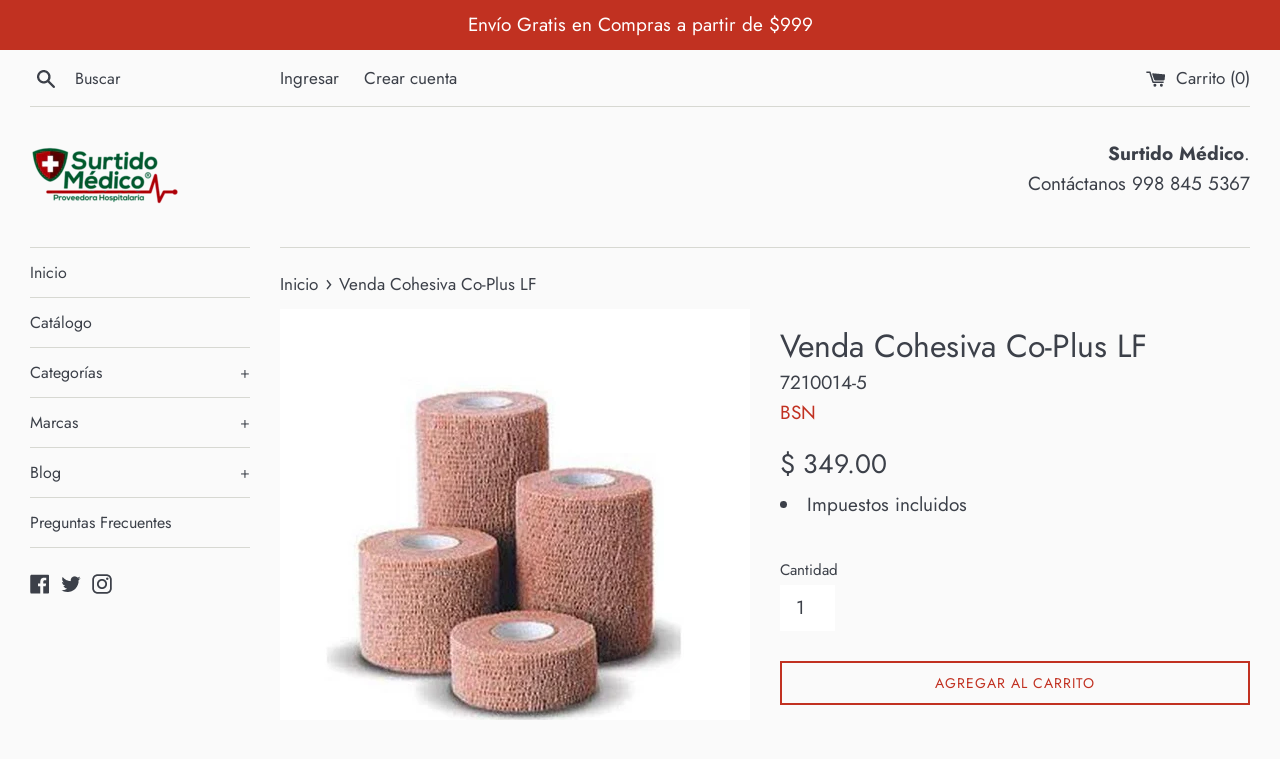

--- FILE ---
content_type: text/html; charset=utf-8
request_url: https://surtidomedico.com.mx/products/venda-co-plus-tipo-coban
body_size: 21564
content:
<!doctype html>
<html class="supports-no-js" lang="es">
<head>

  <meta charset="utf-8">
  <meta http-equiv="X-UA-Compatible" content="IE=edge,chrome=1">
  <meta name="viewport" content="width=device-width,initial-scale=1">
  <meta name="theme-color" content="">
  <link rel="canonical" href="https://surtidomedico.com.mx/products/venda-co-plus-tipo-coban">

  
    <link rel="shortcut icon" href="//surtidomedico.com.mx/cdn/shop/files/Logo_escudo_sin_fondo_32x32.png?v=1614322085" type="image/png" />
  

  <title>
  Venda Cohesiva Co-Plus LF &ndash; Surtido Médico Proveedora Hospitalaria
  </title>

  
    <meta name="description" content="Venda cohesiva, tipo Coban es usada para un soporte ligero o de baja compresión. Ofrece una sujeción flexible, ligera y moldeable. Se adhiere a sí misma por lo que no requiere de ningún otro material. Está hecha a base de Nylon e hilados elastoméricos de poliuretano. Reduce el riesgo de alergias, ya que tiene una fórmula libre de látex.">
  

  <!-- /snippets/social-meta-tags.liquid -->



     <script>window.performance && window.performance.mark && window.performance.mark('shopify.content_for_header.start');</script><meta id="shopify-digital-wallet" name="shopify-digital-wallet" content="/27776483412/digital_wallets/dialog">
<link rel="alternate" type="application/json+oembed" href="https://surtidomedico.com.mx/products/venda-co-plus-tipo-coban.oembed">
<script async="async" data-src="/checkouts/internal/preloads.js?locale=es-MX"></script>
<script id="shopify-features" type="application/json">{"accessToken":"c9bc4b3fedd36736348b851bd1aec10f","betas":["rich-media-storefront-analytics"],"domain":"surtidomedico.com.mx","predictiveSearch":true,"shopId":27776483412,"locale":"es"}</script>
<script>var Shopify = Shopify || {};
Shopify.shop = "surtidomedico.myshopify.com";
Shopify.locale = "es";
Shopify.currency = {"active":"MXN","rate":"1.0"};
Shopify.country = "MX";
Shopify.theme = {"name":"Simple  Producción","id":83677413460,"schema_name":"Simple","schema_version":"12.0.4","theme_store_id":578,"role":"main"};
Shopify.theme.handle = "null";
Shopify.theme.style = {"id":null,"handle":null};
Shopify.cdnHost = "surtidomedico.com.mx/cdn";
Shopify.routes = Shopify.routes || {};
Shopify.routes.root = "/";</script>
<script type="module">!function(o){(o.Shopify=o.Shopify||{}).modules=!0}(window);</script>
<script>!function(o){function n(){var o=[];function n(){o.push(Array.prototype.slice.apply(arguments))}return n.q=o,n}var t=o.Shopify=o.Shopify||{};t.loadFeatures=n(),t.autoloadFeatures=n()}(window);</script>
<script id="shop-js-analytics" type="application/json">{"pageType":"product"}</script>
<script defer="defer" async type="module" data-src="//surtidomedico.com.mx/cdn/shopifycloud/shop-js/modules/v2/client.init-shop-cart-sync_VZ5V36SI.es.esm.js"></script>
<script defer="defer" async type="module" data-src="//surtidomedico.com.mx/cdn/shopifycloud/shop-js/modules/v2/chunk.common_B-reFIwy.esm.js"></script>
<script type="module">
  await import("//surtidomedico.com.mx/cdn/shopifycloud/shop-js/modules/v2/client.init-shop-cart-sync_VZ5V36SI.es.esm.js");
await import("//surtidomedico.com.mx/cdn/shopifycloud/shop-js/modules/v2/chunk.common_B-reFIwy.esm.js");

  window.Shopify.SignInWithShop?.initShopCartSync?.({"fedCMEnabled":true,"windoidEnabled":true});

</script>
<script>(function() {
  var isLoaded = false;
  function asyncLoad() {
    if (isLoaded) return;
    isLoaded = true;
    var urls = ["https:\/\/bundle.conversionbear.com\/script?app=bundle\u0026shop=surtidomedico.myshopify.com"];
    for (var i = 0; i < urls.length; i++) {
      var s = document.createElement('script');
      s.type = 'text/javascript';
      s.async = true;
      s.src = urls[i];
      var x = document.getElementsByTagName('script')[0];
      x.parentNode.insertBefore(s, x);
    }
  };
  document.addEventListener('StartAsyncLoading',function(event){asyncLoad();});if(window.attachEvent) {
    window.attachEvent('onload', function(){});
  } else {
    window.addEventListener('load', function(){}, false);
  }
})();</script>
<script id="__st">var __st={"a":27776483412,"offset":-21600,"reqid":"4cc7cbc9-021a-469e-8f6d-cad0f40b5950-1762350674","pageurl":"surtidomedico.com.mx\/products\/venda-co-plus-tipo-coban","u":"8fd6887b9691","p":"product","rtyp":"product","rid":4511148933204};</script>
<script>window.ShopifyPaypalV4VisibilityTracking = true;</script>
<script id="captcha-bootstrap">!function(){'use strict';const t='contact',e='account',n='new_comment',o=[[t,t],['blogs',n],['comments',n],[t,'customer']],c=[[e,'customer_login'],[e,'guest_login'],[e,'recover_customer_password'],[e,'create_customer']],r=t=>t.map((([t,e])=>`form[action*='/${t}']:not([data-nocaptcha='true']) input[name='form_type'][value='${e}']`)).join(','),a=t=>()=>t?[...document.querySelectorAll(t)].map((t=>t.form)):[];function s(){const t=[...o],e=r(t);return a(e)}const i='password',u='form_key',d=['recaptcha-v3-token','g-recaptcha-response','h-captcha-response',i],f=()=>{try{return window.sessionStorage}catch{return}},m='__shopify_v',_=t=>t.elements[u];function p(t,e,n=!1){try{const o=window.sessionStorage,c=JSON.parse(o.getItem(e)),{data:r}=function(t){const{data:e,action:n}=t;return t[m]||n?{data:e,action:n}:{data:t,action:n}}(c);for(const[e,n]of Object.entries(r))t.elements[e]&&(t.elements[e].value=n);n&&o.removeItem(e)}catch(o){console.error('form repopulation failed',{error:o})}}const l='form_type',E='cptcha';function T(t){t.dataset[E]=!0}const w=window,h=w.document,L='Shopify',v='ce_forms',y='captcha';let A=!1;((t,e)=>{const n=(g='f06e6c50-85a8-45c8-87d0-21a2b65856fe',I='https://cdn.shopify.com/shopifycloud/storefront-forms-hcaptcha/ce_storefront_forms_captcha_hcaptcha.v1.5.2.iife.js',D={infoText:'Protegido por hCaptcha',privacyText:'Privacidad',termsText:'Términos'},(t,e,n)=>{const o=w[L][v],c=o.bindForm;if(c)return c(t,g,e,D).then(n);var r;o.q.push([[t,g,e,D],n]),r=I,A||(h.body.append(Object.assign(h.createElement('script'),{id:'captcha-provider',async:!0,src:r})),A=!0)});var g,I,D;w[L]=w[L]||{},w[L][v]=w[L][v]||{},w[L][v].q=[],w[L][y]=w[L][y]||{},w[L][y].protect=function(t,e){n(t,void 0,e),T(t)},Object.freeze(w[L][y]),function(t,e,n,w,h,L){const[v,y,A,g]=function(t,e,n){const i=e?o:[],u=t?c:[],d=[...i,...u],f=r(d),m=r(i),_=r(d.filter((([t,e])=>n.includes(e))));return[a(f),a(m),a(_),s()]}(w,h,L),I=t=>{const e=t.target;return e instanceof HTMLFormElement?e:e&&e.form},D=t=>v().includes(t);t.addEventListener('submit',(t=>{const e=I(t);if(!e)return;const n=D(e)&&!e.dataset.hcaptchaBound&&!e.dataset.recaptchaBound,o=_(e),c=g().includes(e)&&(!o||!o.value);(n||c)&&t.preventDefault(),c&&!n&&(function(t){try{if(!f())return;!function(t){const e=f();if(!e)return;const n=_(t);if(!n)return;const o=n.value;o&&e.removeItem(o)}(t);const e=Array.from(Array(32),(()=>Math.random().toString(36)[2])).join('');!function(t,e){_(t)||t.append(Object.assign(document.createElement('input'),{type:'hidden',name:u})),t.elements[u].value=e}(t,e),function(t,e){const n=f();if(!n)return;const o=[...t.querySelectorAll(`input[type='${i}']`)].map((({name:t})=>t)),c=[...d,...o],r={};for(const[a,s]of new FormData(t).entries())c.includes(a)||(r[a]=s);n.setItem(e,JSON.stringify({[m]:1,action:t.action,data:r}))}(t,e)}catch(e){console.error('failed to persist form',e)}}(e),e.submit())}));const S=(t,e)=>{t&&!t.dataset[E]&&(n(t,e.some((e=>e===t))),T(t))};for(const o of['focusin','change'])t.addEventListener(o,(t=>{const e=I(t);D(e)&&S(e,y())}));const B=e.get('form_key'),M=e.get(l),P=B&&M;t.addEventListener('DOMContentLoaded',(()=>{const t=y();if(P)for(const e of t)e.elements[l].value===M&&p(e,B);[...new Set([...A(),...v().filter((t=>'true'===t.dataset.shopifyCaptcha))])].forEach((e=>S(e,t)))}))}(h,new URLSearchParams(w.location.search),n,t,e,['guest_login'])})(!0,!0)}();</script>
<script integrity="sha256-52AcMU7V7pcBOXWImdc/TAGTFKeNjmkeM1Pvks/DTgc=" data-source-attribution="shopify.loadfeatures" defer="defer" data-src="//surtidomedico.com.mx/cdn/shopifycloud/storefront/assets/storefront/load_feature-81c60534.js" crossorigin="anonymous"></script>
<script data-source-attribution="shopify.dynamic_checkout.dynamic.init">var Shopify=Shopify||{};Shopify.PaymentButton=Shopify.PaymentButton||{isStorefrontPortableWallets:!0,init:function(){window.Shopify.PaymentButton.init=function(){};var t=document.createElement("script");t.data-src="https://surtidomedico.com.mx/cdn/shopifycloud/portable-wallets/latest/portable-wallets.es.js",t.type="module",document.head.appendChild(t)}};
</script>
<script data-source-attribution="shopify.dynamic_checkout.buyer_consent">
  function portableWalletsHideBuyerConsent(e){var t=document.getElementById("shopify-buyer-consent"),n=document.getElementById("shopify-subscription-policy-button");t&&n&&(t.classList.add("hidden"),t.setAttribute("aria-hidden","true"),n.removeEventListener("click",e))}function portableWalletsShowBuyerConsent(e){var t=document.getElementById("shopify-buyer-consent"),n=document.getElementById("shopify-subscription-policy-button");t&&n&&(t.classList.remove("hidden"),t.removeAttribute("aria-hidden"),n.addEventListener("click",e))}window.Shopify?.PaymentButton&&(window.Shopify.PaymentButton.hideBuyerConsent=portableWalletsHideBuyerConsent,window.Shopify.PaymentButton.showBuyerConsent=portableWalletsShowBuyerConsent);
</script>
<script>
  function portableWalletsCleanup(e){e&&e.src&&console.error("Failed to load portable wallets script "+e.src);var t=document.querySelectorAll("shopify-accelerated-checkout .shopify-payment-button__skeleton, shopify-accelerated-checkout-cart .wallet-cart-button__skeleton"),e=document.getElementById("shopify-buyer-consent");for(let e=0;e<t.length;e++)t[e].remove();e&&e.remove()}function portableWalletsNotLoadedAsModule(e){e instanceof ErrorEvent&&"string"==typeof e.message&&e.message.includes("import.meta")&&"string"==typeof e.filename&&e.filename.includes("portable-wallets")&&(window.removeEventListener("error",portableWalletsNotLoadedAsModule),window.Shopify.PaymentButton.failedToLoad=e,"loading"===document.readyState?document.addEventListener("DOMContentLoaded",window.Shopify.PaymentButton.init):window.Shopify.PaymentButton.init())}window.addEventListener("error",portableWalletsNotLoadedAsModule);
</script>

<script type="module" data-src="https://surtidomedico.com.mx/cdn/shopifycloud/portable-wallets/latest/portable-wallets.es.js" onError="portableWalletsCleanup(this)" crossorigin="anonymous"></script>
<script nomodule>
  document.addEventListener("DOMContentLoaded", portableWalletsCleanup);
</script>

<link id="shopify-accelerated-checkout-styles" rel="stylesheet" media="screen" href="https://surtidomedico.com.mx/cdn/shopifycloud/portable-wallets/latest/accelerated-checkout-backwards-compat.css" crossorigin="anonymous">
<style id="shopify-accelerated-checkout-cart">
        #shopify-buyer-consent {
  margin-top: 1em;
  display: inline-block;
  width: 100%;
}

#shopify-buyer-consent.hidden {
  display: none;
}

#shopify-subscription-policy-button {
  background: none;
  border: none;
  padding: 0;
  text-decoration: underline;
  font-size: inherit;
  cursor: pointer;
}

#shopify-subscription-policy-button::before {
  box-shadow: none;
}

      </style>

<script>window.performance && window.performance.mark && window.performance.mark('shopify.content_for_header.end');</script>
<meta property="og:site_name" content="Surtido Médico Proveedora Hospitalaria">
<meta property="og:url" content="https://surtidomedico.com.mx/products/venda-co-plus-tipo-coban">
<meta property="og:title" content="Venda Cohesiva Co-Plus LF">
<meta property="og:type" content="product">
<meta property="og:description" content="Venda cohesiva, tipo Coban es usada para un soporte ligero o de baja compresión. Ofrece una sujeción flexible, ligera y moldeable. Se adhiere a sí misma por lo que no requiere de ningún otro material. Está hecha a base de Nylon e hilados elastoméricos de poliuretano. Reduce el riesgo de alergias, ya que tiene una fórmula libre de látex.">

  <meta property="og:price:amount" content="159.00">
  <meta property="og:price:currency" content="MXN">

<meta property="og:image" content="http://surtidomedico.com.mx/cdn/shop/products/co-plus_autoadhesivas_1200x1200.jpg?v=1738610002"><meta property="og:image" content="http://surtidomedico.com.mx/cdn/shop/products/co-plus_7.5cm_1200x1200.png?v=1738610002"><meta property="og:image" content="http://surtidomedico.com.mx/cdn/shop/products/co-plus_10cm_1200x1200.jpg?v=1738610002">
<meta property="og:image:secure_url" content="https://surtidomedico.com.mx/cdn/shop/products/co-plus_autoadhesivas_1200x1200.jpg?v=1738610002"><meta property="og:image:secure_url" content="https://surtidomedico.com.mx/cdn/shop/products/co-plus_7.5cm_1200x1200.png?v=1738610002"><meta property="og:image:secure_url" content="https://surtidomedico.com.mx/cdn/shop/products/co-plus_10cm_1200x1200.jpg?v=1738610002">


  <meta name="twitter:site" content="@Surtido_Medico">

<meta name="twitter:card" content="summary_large_image">
<meta name="twitter:title" content="Venda Cohesiva Co-Plus LF">
<meta name="twitter:description" content="Venda cohesiva, tipo Coban es usada para un soporte ligero o de baja compresión. Ofrece una sujeción flexible, ligera y moldeable. Se adhiere a sí misma por lo que no requiere de ningún otro material. Está hecha a base de Nylon e hilados elastoméricos de poliuretano. Reduce el riesgo de alergias, ya que tiene una fórmula libre de látex.">


  <script>
    document.documentElement.className = document.documentElement.className.replace('supports-no-js', 'supports-js');

    var theme = {
      mapStrings: {
        addressError: "No se puede encontrar esa dirección",
        addressNoResults: "No results for that address",
        addressQueryLimit: "Se ha excedido el límite de uso de la API de Google . Considere la posibilidad de actualizar a un \u003ca href=\"https:\/\/developers.google.com\/maps\/premium\/usage-limits\"\u003ePlan Premium\u003c\/a\u003e.",
        authError: "Hubo un problema de autenticación con su cuenta de Google Maps."
      }
    }
  </script>

  <link href="//surtidomedico.com.mx/cdn/shop/t/16/assets/theme.scss.css?v=159808545092053418031759259576" rel="stylesheet" type="text/css" media="all" />

  

  <script src="//surtidomedico.com.mx/cdn/shop/t/16/assets/jquery-1.11.0.min.js?v=32460426840832490021611850938" type="text/javascript"></script>
  <script src="//surtidomedico.com.mx/cdn/shop/t/16/assets/modernizr.min.js?v=44044439420609591321611850939" type="text/javascript"></script>

  <script src="//surtidomedico.com.mx/cdn/shop/t/16/assets/lazysizes.min.js?v=155223123402716617051611850939" async="async"></script>

  
  

<script>
    
    
    
    
    var gsf_conversion_data = {page_type : 'product', event : 'view_item', data : {product_data : [{variant_id : 39268207525972, product_id : 4511148933204, name : "Venda Cohesiva Co-Plus LF", price : "349.00", currency : "MXN", sku : "7210014-5", brand : "BSN", variant : "2.5 cm x 2 m ( 4.5 m en tensión ) / 5 Piezas", category : "Venda"}], total_price : "349.00", shop_currency : "MXN"}};
    
</script>
  
  

<link href="https://monorail-edge.shopifysvc.com" rel="dns-prefetch">
<script>(function(){if ("sendBeacon" in navigator && "performance" in window) {try {var session_token_from_headers = performance.getEntriesByType('navigation')[0].serverTiming.find(x => x.name == '_s').description;} catch {var session_token_from_headers = undefined;}var session_cookie_matches = document.cookie.match(/_shopify_s=([^;]*)/);var session_token_from_cookie = session_cookie_matches && session_cookie_matches.length === 2 ? session_cookie_matches[1] : "";var session_token = session_token_from_headers || session_token_from_cookie || "";function handle_abandonment_event(e) {var entries = performance.getEntries().filter(function(entry) {return /monorail-edge.shopifysvc.com/.test(entry.name);});if (!window.abandonment_tracked && entries.length === 0) {window.abandonment_tracked = true;var currentMs = Date.now();var navigation_start = performance.timing.navigationStart;var payload = {shop_id: 27776483412,url: window.location.href,navigation_start,duration: currentMs - navigation_start,session_token,page_type: "product"};window.navigator.sendBeacon("https://monorail-edge.shopifysvc.com/v1/produce", JSON.stringify({schema_id: "online_store_buyer_site_abandonment/1.1",payload: payload,metadata: {event_created_at_ms: currentMs,event_sent_at_ms: currentMs}}));}}window.addEventListener('pagehide', handle_abandonment_event);}}());</script>
<script id="web-pixels-manager-setup">(function e(e,d,r,n,o){if(void 0===o&&(o={}),!Boolean(null===(a=null===(i=window.Shopify)||void 0===i?void 0:i.analytics)||void 0===a?void 0:a.replayQueue)){var i,a;window.Shopify=window.Shopify||{};var t=window.Shopify;t.analytics=t.analytics||{};var s=t.analytics;s.replayQueue=[],s.publish=function(e,d,r){return s.replayQueue.push([e,d,r]),!0};try{self.performance.mark("wpm:start")}catch(e){}var l=function(){var e={modern:/Edge?\/(1{2}[4-9]|1[2-9]\d|[2-9]\d{2}|\d{4,})\.\d+(\.\d+|)|Firefox\/(1{2}[4-9]|1[2-9]\d|[2-9]\d{2}|\d{4,})\.\d+(\.\d+|)|Chrom(ium|e)\/(9{2}|\d{3,})\.\d+(\.\d+|)|(Maci|X1{2}).+ Version\/(15\.\d+|(1[6-9]|[2-9]\d|\d{3,})\.\d+)([,.]\d+|)( \(\w+\)|)( Mobile\/\w+|) Safari\/|Chrome.+OPR\/(9{2}|\d{3,})\.\d+\.\d+|(CPU[ +]OS|iPhone[ +]OS|CPU[ +]iPhone|CPU IPhone OS|CPU iPad OS)[ +]+(15[._]\d+|(1[6-9]|[2-9]\d|\d{3,})[._]\d+)([._]\d+|)|Android:?[ /-](13[3-9]|1[4-9]\d|[2-9]\d{2}|\d{4,})(\.\d+|)(\.\d+|)|Android.+Firefox\/(13[5-9]|1[4-9]\d|[2-9]\d{2}|\d{4,})\.\d+(\.\d+|)|Android.+Chrom(ium|e)\/(13[3-9]|1[4-9]\d|[2-9]\d{2}|\d{4,})\.\d+(\.\d+|)|SamsungBrowser\/([2-9]\d|\d{3,})\.\d+/,legacy:/Edge?\/(1[6-9]|[2-9]\d|\d{3,})\.\d+(\.\d+|)|Firefox\/(5[4-9]|[6-9]\d|\d{3,})\.\d+(\.\d+|)|Chrom(ium|e)\/(5[1-9]|[6-9]\d|\d{3,})\.\d+(\.\d+|)([\d.]+$|.*Safari\/(?![\d.]+ Edge\/[\d.]+$))|(Maci|X1{2}).+ Version\/(10\.\d+|(1[1-9]|[2-9]\d|\d{3,})\.\d+)([,.]\d+|)( \(\w+\)|)( Mobile\/\w+|) Safari\/|Chrome.+OPR\/(3[89]|[4-9]\d|\d{3,})\.\d+\.\d+|(CPU[ +]OS|iPhone[ +]OS|CPU[ +]iPhone|CPU IPhone OS|CPU iPad OS)[ +]+(10[._]\d+|(1[1-9]|[2-9]\d|\d{3,})[._]\d+)([._]\d+|)|Android:?[ /-](13[3-9]|1[4-9]\d|[2-9]\d{2}|\d{4,})(\.\d+|)(\.\d+|)|Mobile Safari.+OPR\/([89]\d|\d{3,})\.\d+\.\d+|Android.+Firefox\/(13[5-9]|1[4-9]\d|[2-9]\d{2}|\d{4,})\.\d+(\.\d+|)|Android.+Chrom(ium|e)\/(13[3-9]|1[4-9]\d|[2-9]\d{2}|\d{4,})\.\d+(\.\d+|)|Android.+(UC? ?Browser|UCWEB|U3)[ /]?(15\.([5-9]|\d{2,})|(1[6-9]|[2-9]\d|\d{3,})\.\d+)\.\d+|SamsungBrowser\/(5\.\d+|([6-9]|\d{2,})\.\d+)|Android.+MQ{2}Browser\/(14(\.(9|\d{2,})|)|(1[5-9]|[2-9]\d|\d{3,})(\.\d+|))(\.\d+|)|K[Aa][Ii]OS\/(3\.\d+|([4-9]|\d{2,})\.\d+)(\.\d+|)/},d=e.modern,r=e.legacy,n=navigator.userAgent;return n.match(d)?"modern":n.match(r)?"legacy":"unknown"}(),u="modern"===l?"modern":"legacy",c=(null!=n?n:{modern:"",legacy:""})[u],f=function(e){return[e.baseUrl,"/wpm","/b",e.hashVersion,"modern"===e.buildTarget?"m":"l",".js"].join("")}({baseUrl:d,hashVersion:r,buildTarget:u}),m=function(e){var d=e.version,r=e.bundleTarget,n=e.surface,o=e.pageUrl,i=e.monorailEndpoint;return{emit:function(e){var a=e.status,t=e.errorMsg,s=(new Date).getTime(),l=JSON.stringify({metadata:{event_sent_at_ms:s},events:[{schema_id:"web_pixels_manager_load/3.1",payload:{version:d,bundle_target:r,page_url:o,status:a,surface:n,error_msg:t},metadata:{event_created_at_ms:s}}]});if(!i)return console&&console.warn&&console.warn("[Web Pixels Manager] No Monorail endpoint provided, skipping logging."),!1;try{return self.navigator.sendBeacon.bind(self.navigator)(i,l)}catch(e){}var u=new XMLHttpRequest;try{return u.open("POST",i,!0),u.setRequestHeader("Content-Type","text/plain"),u.send(l),!0}catch(e){return console&&console.warn&&console.warn("[Web Pixels Manager] Got an unhandled error while logging to Monorail."),!1}}}}({version:r,bundleTarget:l,surface:e.surface,pageUrl:self.location.href,monorailEndpoint:e.monorailEndpoint});try{o.browserTarget=l,function(e){var d=e.src,r=e.async,n=void 0===r||r,o=e.onload,i=e.onerror,a=e.sri,t=e.scriptDataAttributes,s=void 0===t?{}:t,l=document.createElement("script"),u=document.querySelector("head"),c=document.querySelector("body");if(l.async=n,l.src=d,a&&(l.integrity=a,l.crossOrigin="anonymous"),s)for(var f in s)if(Object.prototype.hasOwnProperty.call(s,f))try{l.dataset[f]=s[f]}catch(e){}if(o&&l.addEventListener("load",o),i&&l.addEventListener("error",i),u)u.appendChild(l);else{if(!c)throw new Error("Did not find a head or body element to append the script");c.appendChild(l)}}({src:f,async:!0,onload:function(){if(!function(){var e,d;return Boolean(null===(d=null===(e=window.Shopify)||void 0===e?void 0:e.analytics)||void 0===d?void 0:d.initialized)}()){var d=window.webPixelsManager.init(e)||void 0;if(d){var r=window.Shopify.analytics;r.replayQueue.forEach((function(e){var r=e[0],n=e[1],o=e[2];d.publishCustomEvent(r,n,o)})),r.replayQueue=[],r.publish=d.publishCustomEvent,r.visitor=d.visitor,r.initialized=!0}}},onerror:function(){return m.emit({status:"failed",errorMsg:"".concat(f," has failed to load")})},sri:function(e){var d=/^sha384-[A-Za-z0-9+/=]+$/;return"string"==typeof e&&d.test(e)}(c)?c:"",scriptDataAttributes:o}),m.emit({status:"loading"})}catch(e){m.emit({status:"failed",errorMsg:(null==e?void 0:e.message)||"Unknown error"})}}})({shopId: 27776483412,storefrontBaseUrl: "https://surtidomedico.com.mx",extensionsBaseUrl: "https://extensions.shopifycdn.com/cdn/shopifycloud/web-pixels-manager",monorailEndpoint: "https://monorail-edge.shopifysvc.com/unstable/produce_batch",surface: "storefront-renderer",enabledBetaFlags: ["2dca8a86"],webPixelsConfigList: [{"id":"977240369","configuration":"{\"config\":\"{\\\"pixel_id\\\":\\\"AW-998676706\\\",\\\"target_country\\\":\\\"MX\\\",\\\"gtag_events\\\":[{\\\"type\\\":\\\"search\\\",\\\"action_label\\\":\\\"AW-998676706\\\/CtiZCKCU9q8BEOKxmtwD\\\"},{\\\"type\\\":\\\"begin_checkout\\\",\\\"action_label\\\":\\\"AW-998676706\\\/sHI0CJ2U9q8BEOKxmtwD\\\"},{\\\"type\\\":\\\"view_item\\\",\\\"action_label\\\":[\\\"AW-998676706\\\/rwJFCJeU9q8BEOKxmtwD\\\",\\\"MC-2CB756Z16G\\\"]},{\\\"type\\\":\\\"purchase\\\",\\\"action_label\\\":[\\\"AW-998676706\\\/9Ba-CJSU9q8BEOKxmtwD\\\",\\\"MC-2CB756Z16G\\\"]},{\\\"type\\\":\\\"page_view\\\",\\\"action_label\\\":[\\\"AW-998676706\\\/Ii0ECOqQ9q8BEOKxmtwD\\\",\\\"MC-2CB756Z16G\\\"]},{\\\"type\\\":\\\"add_payment_info\\\",\\\"action_label\\\":\\\"AW-998676706\\\/S7fiCO6U9q8BEOKxmtwD\\\"},{\\\"type\\\":\\\"add_to_cart\\\",\\\"action_label\\\":\\\"AW-998676706\\\/C1cvCJqU9q8BEOKxmtwD\\\"}],\\\"enable_monitoring_mode\\\":false}\"}","eventPayloadVersion":"v1","runtimeContext":"OPEN","scriptVersion":"b2a88bafab3e21179ed38636efcd8a93","type":"APP","apiClientId":1780363,"privacyPurposes":[],"dataSharingAdjustments":{"protectedCustomerApprovalScopes":["read_customer_address","read_customer_email","read_customer_name","read_customer_personal_data","read_customer_phone"]}},{"id":"138346801","eventPayloadVersion":"v1","runtimeContext":"LAX","scriptVersion":"1","type":"CUSTOM","privacyPurposes":["MARKETING"],"name":"Meta pixel (migrated)"},{"id":"shopify-app-pixel","configuration":"{}","eventPayloadVersion":"v1","runtimeContext":"STRICT","scriptVersion":"0450","apiClientId":"shopify-pixel","type":"APP","privacyPurposes":["ANALYTICS","MARKETING"]},{"id":"shopify-custom-pixel","eventPayloadVersion":"v1","runtimeContext":"LAX","scriptVersion":"0450","apiClientId":"shopify-pixel","type":"CUSTOM","privacyPurposes":["ANALYTICS","MARKETING"]}],isMerchantRequest: false,initData: {"shop":{"name":"Surtido Médico Proveedora Hospitalaria","paymentSettings":{"currencyCode":"MXN"},"myshopifyDomain":"surtidomedico.myshopify.com","countryCode":"MX","storefrontUrl":"https:\/\/surtidomedico.com.mx"},"customer":null,"cart":null,"checkout":null,"productVariants":[{"price":{"amount":349.0,"currencyCode":"MXN"},"product":{"title":"Venda Cohesiva Co-Plus LF","vendor":"BSN","id":"4511148933204","untranslatedTitle":"Venda Cohesiva Co-Plus LF","url":"\/products\/venda-co-plus-tipo-coban","type":"Venda"},"id":"39268207525972","image":{"src":"\/\/surtidomedico.com.mx\/cdn\/shop\/products\/co-plus_autoadhesivas.jpg?v=1738610002"},"sku":"7210014-5","title":"2.5 cm x 2 m ( 4.5 m en tensión ) \/ 5 Piezas","untranslatedTitle":"2.5 cm x 2 m ( 4.5 m en tensión ) \/ 5 Piezas"},{"price":{"amount":3579.0,"currencyCode":"MXN"},"product":{"title":"Venda Cohesiva Co-Plus LF","vendor":"BSN","id":"4511148933204","untranslatedTitle":"Venda Cohesiva Co-Plus LF","url":"\/products\/venda-co-plus-tipo-coban","type":"Venda"},"id":"31847086719060","image":{"src":"\/\/surtidomedico.com.mx\/cdn\/shop\/products\/co-plus_autoadhesivas.jpg?v=1738610002"},"sku":"7210014","title":"2.5 cm x 2 m ( 4.5 m en tensión ) \/ 60 Piezas","untranslatedTitle":"2.5 cm x 2 m ( 4.5 m en tensión ) \/ 60 Piezas"},{"price":{"amount":159.0,"currencyCode":"MXN"},"product":{"title":"Venda Cohesiva Co-Plus LF","vendor":"BSN","id":"4511148933204","untranslatedTitle":"Venda Cohesiva Co-Plus LF","url":"\/products\/venda-co-plus-tipo-coban","type":"Venda"},"id":"39446649700436","image":{"src":"\/\/surtidomedico.com.mx\/cdn\/shop\/products\/co-plus_autoadhesivas.jpg?v=1738610002"},"sku":"7210016-1","title":"5 cm x 2 m ( 4.5 m en tensión ) \/ 1 Pieza","untranslatedTitle":"5 cm x 2 m ( 4.5 m en tensión ) \/ 1 Pieza"},{"price":{"amount":3559.0,"currencyCode":"MXN"},"product":{"title":"Venda Cohesiva Co-Plus LF","vendor":"BSN","id":"4511148933204","untranslatedTitle":"Venda Cohesiva Co-Plus LF","url":"\/products\/venda-co-plus-tipo-coban","type":"Venda"},"id":"31847086751828","image":{"src":"\/\/surtidomedico.com.mx\/cdn\/shop\/products\/co-plus_autoadhesivas.jpg?v=1738610002"},"sku":"7210016","title":"5 cm x 2 m ( 4.5 m en tensión ) \/ 36 Piezas","untranslatedTitle":"5 cm x 2 m ( 4.5 m en tensión ) \/ 36 Piezas"},{"price":{"amount":3149.0,"currencyCode":"MXN"},"product":{"title":"Venda Cohesiva Co-Plus LF","vendor":"BSN","id":"4511148933204","untranslatedTitle":"Venda Cohesiva Co-Plus LF","url":"\/products\/venda-co-plus-tipo-coban","type":"Venda"},"id":"31847086784596","image":{"src":"\/\/surtidomedico.com.mx\/cdn\/shop\/products\/co-plus_7.5cm.png?v=1738610002"},"sku":"7210017","title":"7.5 cm x 2 m ( 4.5 m en tensión ) \/ 24 Piezas","untranslatedTitle":"7.5 cm x 2 m ( 4.5 m en tensión ) \/ 24 Piezas"},{"price":{"amount":229.0,"currencyCode":"MXN"},"product":{"title":"Venda Cohesiva Co-Plus LF","vendor":"BSN","id":"4511148933204","untranslatedTitle":"Venda Cohesiva Co-Plus LF","url":"\/products\/venda-co-plus-tipo-coban","type":"Venda"},"id":"39268115447892","image":{"src":"\/\/surtidomedico.com.mx\/cdn\/shop\/products\/co-plus_10cm.jpg?v=1738610002"},"sku":"7210018-1","title":"10 cm x 2 m ( 4.5 m en tensión ) \/ 1 Pieza","untranslatedTitle":"10 cm x 2 m ( 4.5 m en tensión ) \/ 1 Pieza"},{"price":{"amount":3069.0,"currencyCode":"MXN"},"product":{"title":"Venda Cohesiva Co-Plus LF","vendor":"BSN","id":"4511148933204","untranslatedTitle":"Venda Cohesiva Co-Plus LF","url":"\/products\/venda-co-plus-tipo-coban","type":"Venda"},"id":"31847086817364","image":{"src":"\/\/surtidomedico.com.mx\/cdn\/shop\/products\/co-plus_10cm.jpg?v=1738610002"},"sku":"7210018","title":"10 cm x 2 m ( 4.5 m en tensión ) \/ 18 Piezas","untranslatedTitle":"10 cm x 2 m ( 4.5 m en tensión ) \/ 18 Piezas"},{"price":{"amount":3019.0,"currencyCode":"MXN"},"product":{"title":"Venda Cohesiva Co-Plus LF","vendor":"BSN","id":"4511148933204","untranslatedTitle":"Venda Cohesiva Co-Plus LF","url":"\/products\/venda-co-plus-tipo-coban","type":"Venda"},"id":"31847086850132","image":{"src":"\/\/surtidomedico.com.mx\/cdn\/shop\/products\/co-plus_autoadhesivas.jpg?v=1738610002"},"sku":"7210019","title":"15 cm x 2 m ( 4.5 m en tensión ) \/ 12 Piezas","untranslatedTitle":"15 cm x 2 m ( 4.5 m en tensión ) \/ 12 Piezas"}],"purchasingCompany":null},},"https://surtidomedico.com.mx/cdn","5303c62bw494ab25dp0d72f2dcm48e21f5a",{"modern":"","legacy":""},{"shopId":"27776483412","storefrontBaseUrl":"https:\/\/surtidomedico.com.mx","extensionBaseUrl":"https:\/\/extensions.shopifycdn.com\/cdn\/shopifycloud\/web-pixels-manager","surface":"storefront-renderer","enabledBetaFlags":"[\"2dca8a86\"]","isMerchantRequest":"false","hashVersion":"5303c62bw494ab25dp0d72f2dcm48e21f5a","publish":"custom","events":"[[\"page_viewed\",{}],[\"product_viewed\",{\"productVariant\":{\"price\":{\"amount\":349.0,\"currencyCode\":\"MXN\"},\"product\":{\"title\":\"Venda Cohesiva Co-Plus LF\",\"vendor\":\"BSN\",\"id\":\"4511148933204\",\"untranslatedTitle\":\"Venda Cohesiva Co-Plus LF\",\"url\":\"\/products\/venda-co-plus-tipo-coban\",\"type\":\"Venda\"},\"id\":\"39268207525972\",\"image\":{\"src\":\"\/\/surtidomedico.com.mx\/cdn\/shop\/products\/co-plus_autoadhesivas.jpg?v=1738610002\"},\"sku\":\"7210014-5\",\"title\":\"2.5 cm x 2 m ( 4.5 m en tensión ) \/ 5 Piezas\",\"untranslatedTitle\":\"2.5 cm x 2 m ( 4.5 m en tensión ) \/ 5 Piezas\"}}]]"});</script><script>
  window.ShopifyAnalytics = window.ShopifyAnalytics || {};
  window.ShopifyAnalytics.meta = window.ShopifyAnalytics.meta || {};
  window.ShopifyAnalytics.meta.currency = 'MXN';
  var meta = {"product":{"id":4511148933204,"gid":"gid:\/\/shopify\/Product\/4511148933204","vendor":"BSN","type":"Venda","variants":[{"id":39268207525972,"price":34900,"name":"Venda Cohesiva Co-Plus LF - 2.5 cm x 2 m ( 4.5 m en tensión ) \/ 5 Piezas","public_title":"2.5 cm x 2 m ( 4.5 m en tensión ) \/ 5 Piezas","sku":"7210014-5"},{"id":31847086719060,"price":357900,"name":"Venda Cohesiva Co-Plus LF - 2.5 cm x 2 m ( 4.5 m en tensión ) \/ 60 Piezas","public_title":"2.5 cm x 2 m ( 4.5 m en tensión ) \/ 60 Piezas","sku":"7210014"},{"id":39446649700436,"price":15900,"name":"Venda Cohesiva Co-Plus LF - 5 cm x 2 m ( 4.5 m en tensión ) \/ 1 Pieza","public_title":"5 cm x 2 m ( 4.5 m en tensión ) \/ 1 Pieza","sku":"7210016-1"},{"id":31847086751828,"price":355900,"name":"Venda Cohesiva Co-Plus LF - 5 cm x 2 m ( 4.5 m en tensión ) \/ 36 Piezas","public_title":"5 cm x 2 m ( 4.5 m en tensión ) \/ 36 Piezas","sku":"7210016"},{"id":31847086784596,"price":314900,"name":"Venda Cohesiva Co-Plus LF - 7.5 cm x 2 m ( 4.5 m en tensión ) \/ 24 Piezas","public_title":"7.5 cm x 2 m ( 4.5 m en tensión ) \/ 24 Piezas","sku":"7210017"},{"id":39268115447892,"price":22900,"name":"Venda Cohesiva Co-Plus LF - 10 cm x 2 m ( 4.5 m en tensión ) \/ 1 Pieza","public_title":"10 cm x 2 m ( 4.5 m en tensión ) \/ 1 Pieza","sku":"7210018-1"},{"id":31847086817364,"price":306900,"name":"Venda Cohesiva Co-Plus LF - 10 cm x 2 m ( 4.5 m en tensión ) \/ 18 Piezas","public_title":"10 cm x 2 m ( 4.5 m en tensión ) \/ 18 Piezas","sku":"7210018"},{"id":31847086850132,"price":301900,"name":"Venda Cohesiva Co-Plus LF - 15 cm x 2 m ( 4.5 m en tensión ) \/ 12 Piezas","public_title":"15 cm x 2 m ( 4.5 m en tensión ) \/ 12 Piezas","sku":"7210019"}],"remote":false},"page":{"pageType":"product","resourceType":"product","resourceId":4511148933204}};
  for (var attr in meta) {
    window.ShopifyAnalytics.meta[attr] = meta[attr];
  }
</script>
<script class="analytics">
  (function () {
    var customDocumentWrite = function(content) {
      var jquery = null;

      if (window.jQuery) {
        jquery = window.jQuery;
      } else if (window.Checkout && window.Checkout.$) {
        jquery = window.Checkout.$;
      }

      if (jquery) {
        jquery('body').append(content);
      }
    };

    var hasLoggedConversion = function(token) {
      if (token) {
        return document.cookie.indexOf('loggedConversion=' + token) !== -1;
      }
      return false;
    }

    var setCookieIfConversion = function(token) {
      if (token) {
        var twoMonthsFromNow = new Date(Date.now());
        twoMonthsFromNow.setMonth(twoMonthsFromNow.getMonth() + 2);

        document.cookie = 'loggedConversion=' + token + '; expires=' + twoMonthsFromNow;
      }
    }

    var trekkie = window.ShopifyAnalytics.lib = window.trekkie = window.trekkie || [];
    if (trekkie.integrations) {
      return;
    }
    trekkie.methods = [
      'identify',
      'page',
      'ready',
      'track',
      'trackForm',
      'trackLink'
    ];
    trekkie.factory = function(method) {
      return function() {
        var args = Array.prototype.slice.call(arguments);
        args.unshift(method);
        trekkie.push(args);
        return trekkie;
      };
    };
    for (var i = 0; i < trekkie.methods.length; i++) {
      var key = trekkie.methods[i];
      trekkie[key] = trekkie.factory(key);
    }
    trekkie.load = function(config) {
      trekkie.config = config || {};
      trekkie.config.initialDocumentCookie = document.cookie;
      var first = document.getElementsByTagName('script')[0];
      var script = document.createElement('script');
      script.type = 'text/javascript';
      script.onerror = function(e) {
        var scriptFallback = document.createElement('script');
        scriptFallback.type = 'text/javascript';
        scriptFallback.onerror = function(error) {
                var Monorail = {
      produce: function produce(monorailDomain, schemaId, payload) {
        var currentMs = new Date().getTime();
        var event = {
          schema_id: schemaId,
          payload: payload,
          metadata: {
            event_created_at_ms: currentMs,
            event_sent_at_ms: currentMs
          }
        };
        return Monorail.sendRequest("https://" + monorailDomain + "/v1/produce", JSON.stringify(event));
      },
      sendRequest: function sendRequest(endpointUrl, payload) {
        // Try the sendBeacon API
        if (window && window.navigator && typeof window.navigator.sendBeacon === 'function' && typeof window.Blob === 'function' && !Monorail.isIos12()) {
          var blobData = new window.Blob([payload], {
            type: 'text/plain'
          });

          if (window.navigator.sendBeacon(endpointUrl, blobData)) {
            return true;
          } // sendBeacon was not successful

        } // XHR beacon

        var xhr = new XMLHttpRequest();

        try {
          xhr.open('POST', endpointUrl);
          xhr.setRequestHeader('Content-Type', 'text/plain');
          xhr.send(payload);
        } catch (e) {
          console.log(e);
        }

        return false;
      },
      isIos12: function isIos12() {
        return window.navigator.userAgent.lastIndexOf('iPhone; CPU iPhone OS 12_') !== -1 || window.navigator.userAgent.lastIndexOf('iPad; CPU OS 12_') !== -1;
      }
    };
    Monorail.produce('monorail-edge.shopifysvc.com',
      'trekkie_storefront_load_errors/1.1',
      {shop_id: 27776483412,
      theme_id: 83677413460,
      app_name: "storefront",
      context_url: window.location.href,
      source_url: "//surtidomedico.com.mx/cdn/s/trekkie.storefront.5ad93876886aa0a32f5bade9f25632a26c6f183a.min.js"});

        };
        scriptFallback.async = true;
        scriptFallback.src = '//surtidomedico.com.mx/cdn/s/trekkie.storefront.5ad93876886aa0a32f5bade9f25632a26c6f183a.min.js';
        first.parentNode.insertBefore(scriptFallback, first);
      };
      script.async = true;
      script.src = '//surtidomedico.com.mx/cdn/s/trekkie.storefront.5ad93876886aa0a32f5bade9f25632a26c6f183a.min.js';
      first.parentNode.insertBefore(script, first);
    };
    trekkie.load(
      {"Trekkie":{"appName":"storefront","development":false,"defaultAttributes":{"shopId":27776483412,"isMerchantRequest":null,"themeId":83677413460,"themeCityHash":"18428111456579399472","contentLanguage":"es","currency":"MXN","eventMetadataId":"8faf1fe4-efac-43bd-86b8-45a6833be2a9"},"isServerSideCookieWritingEnabled":true,"monorailRegion":"shop_domain","enabledBetaFlags":["f0df213a"]},"Session Attribution":{},"S2S":{"facebookCapiEnabled":false,"source":"trekkie-storefront-renderer","apiClientId":580111}}
    );

    var loaded = false;
    trekkie.ready(function() {
      if (loaded) return;
      loaded = true;

      window.ShopifyAnalytics.lib = window.trekkie;

      var originalDocumentWrite = document.write;
      document.write = customDocumentWrite;
      try { window.ShopifyAnalytics.merchantGoogleAnalytics.call(this); } catch(error) {};
      document.write = originalDocumentWrite;

      window.ShopifyAnalytics.lib.page(null,{"pageType":"product","resourceType":"product","resourceId":4511148933204,"shopifyEmitted":true});

      var match = window.location.pathname.match(/checkouts\/(.+)\/(thank_you|post_purchase)/)
      var token = match? match[1]: undefined;
      if (!hasLoggedConversion(token)) {
        setCookieIfConversion(token);
        window.ShopifyAnalytics.lib.track("Viewed Product",{"currency":"MXN","variantId":39268207525972,"productId":4511148933204,"productGid":"gid:\/\/shopify\/Product\/4511148933204","name":"Venda Cohesiva Co-Plus LF - 2.5 cm x 2 m ( 4.5 m en tensión ) \/ 5 Piezas","price":"349.00","sku":"7210014-5","brand":"BSN","variant":"2.5 cm x 2 m ( 4.5 m en tensión ) \/ 5 Piezas","category":"Venda","nonInteraction":true,"remote":false},undefined,undefined,{"shopifyEmitted":true});
      window.ShopifyAnalytics.lib.track("monorail:\/\/trekkie_storefront_viewed_product\/1.1",{"currency":"MXN","variantId":39268207525972,"productId":4511148933204,"productGid":"gid:\/\/shopify\/Product\/4511148933204","name":"Venda Cohesiva Co-Plus LF - 2.5 cm x 2 m ( 4.5 m en tensión ) \/ 5 Piezas","price":"349.00","sku":"7210014-5","brand":"BSN","variant":"2.5 cm x 2 m ( 4.5 m en tensión ) \/ 5 Piezas","category":"Venda","nonInteraction":true,"remote":false,"referer":"https:\/\/surtidomedico.com.mx\/products\/venda-co-plus-tipo-coban"});
      }
    });


        var eventsListenerScript = document.createElement('script');
        eventsListenerScript.async = true;
        eventsListenerScript.src = "//surtidomedico.com.mx/cdn/shopifycloud/storefront/assets/shop_events_listener-3da45d37.js";
        document.getElementsByTagName('head')[0].appendChild(eventsListenerScript);

})();</script>
  <script>
  if (!window.ga || (window.ga && typeof window.ga !== 'function')) {
    window.ga = function ga() {
      (window.ga.q = window.ga.q || []).push(arguments);
      if (window.Shopify && window.Shopify.analytics && typeof window.Shopify.analytics.publish === 'function') {
        window.Shopify.analytics.publish("ga_stub_called", {}, {sendTo: "google_osp_migration"});
      }
      console.error("Shopify's Google Analytics stub called with:", Array.from(arguments), "\nSee https://help.shopify.com/manual/promoting-marketing/pixels/pixel-migration#google for more information.");
    };
    if (window.Shopify && window.Shopify.analytics && typeof window.Shopify.analytics.publish === 'function') {
      window.Shopify.analytics.publish("ga_stub_initialized", {}, {sendTo: "google_osp_migration"});
    }
  }
</script>
<script
  defer
  src="https://surtidomedico.com.mx/cdn/shopifycloud/perf-kit/shopify-perf-kit-2.1.2.min.js"
  data-application="storefront-renderer"
  data-shop-id="27776483412"
  data-render-region="gcp-us-central1"
  data-page-type="product"
  data-theme-instance-id="83677413460"
  data-theme-name="Simple"
  data-theme-version="12.0.4"
  data-monorail-region="shop_domain"
  data-resource-timing-sampling-rate="10"
  data-shs="true"
  data-shs-beacon="true"
  data-shs-export-with-fetch="true"
  data-shs-logs-sample-rate="1"
></script>
</head>

<body id="venda-cohesiva-co-plus-lf" class="template-product">

  
  <a class="in-page-link visually-hidden skip-link" href="#MainContent">Ir directamente al contenido</a>

  <div id="shopify-section-header" class="shopify-section">

  <style>
    .site-header__logo {
      width: 150px;
    }
    #HeaderLogoWrapper {
      max-width: 150px !important;
    }
  </style>
  <style>
    .announcement-bar--link:hover {
      

      
        background-color: #d23524;
      
    }
  </style>

  
    <a href="/pages/envio-gratis" class="announcement-bar announcement-bar--link">
  

    <p class="announcement-bar__message site-wrapper">Envío Gratis en Compras a partir de  $999</p>

  
    </a>
  


<div class="site-wrapper">
  <div class="top-bar grid">

    <div class="grid__item medium-up--one-fifth small--one-half">
      <div class="top-bar__search">
        <a href="/search" class="medium-up--hide">
          <svg aria-hidden="true" focusable="false" role="presentation" class="icon icon-search" viewBox="0 0 20 20"><path fill="#444" d="M18.64 17.02l-5.31-5.31c.81-1.08 1.26-2.43 1.26-3.87C14.5 4.06 11.44 1 7.75 1S1 4.06 1 7.75s3.06 6.75 6.75 6.75c1.44 0 2.79-.45 3.87-1.26l5.31 5.31c.45.45 1.26.54 1.71.09.45-.36.45-1.17 0-1.62zM3.25 7.75c0-2.52 1.98-4.5 4.5-4.5s4.5 1.98 4.5 4.5-1.98 4.5-4.5 4.5-4.5-1.98-4.5-4.5z"/></svg>
        </a>
        <form action="/search" method="get" class="search-bar small--hide" role="search">
          
          <button type="submit" class="search-bar__submit">
            <svg aria-hidden="true" focusable="false" role="presentation" class="icon icon-search" viewBox="0 0 20 20"><path fill="#444" d="M18.64 17.02l-5.31-5.31c.81-1.08 1.26-2.43 1.26-3.87C14.5 4.06 11.44 1 7.75 1S1 4.06 1 7.75s3.06 6.75 6.75 6.75c1.44 0 2.79-.45 3.87-1.26l5.31 5.31c.45.45 1.26.54 1.71.09.45-.36.45-1.17 0-1.62zM3.25 7.75c0-2.52 1.98-4.5 4.5-4.5s4.5 1.98 4.5 4.5-1.98 4.5-4.5 4.5-4.5-1.98-4.5-4.5z"/></svg>
            <span class="icon__fallback-text">Buscar</span>
          </button>
          <input type="search" name="q" class="search-bar__input" value="" placeholder="Buscar" aria-label="Buscar">
        </form>
      </div>
    </div>

    
      <div class="grid__item medium-up--two-fifths small--hide">
        <span class="customer-links small--hide">
          
            <a href="/account/login" id="customer_login_link">Ingresar</a>
            <span class="vertical-divider"></span>
            <a href="/account/register" id="customer_register_link">Crear cuenta</a>
          
        </span>
      </div>
    

    <div class="grid__item  medium-up--two-fifths  small--one-half text-right">
      <a href="/cart" class="site-header__cart">
        <svg aria-hidden="true" focusable="false" role="presentation" class="icon icon-cart" viewBox="0 0 20 20"><path fill="#444" d="M18.936 5.564c-.144-.175-.35-.207-.55-.207h-.003L6.774 4.286c-.272 0-.417.089-.491.18-.079.096-.16.263-.094.585l2.016 5.705c.163.407.642.673 1.068.673h8.401c.433 0 .854-.285.941-.725l.484-4.571c.045-.221-.015-.388-.163-.567z"/><path fill="#444" d="M17.107 12.5H7.659L4.98 4.117l-.362-1.059c-.138-.401-.292-.559-.695-.559H.924c-.411 0-.748.303-.748.714s.337.714.748.714h2.413l3.002 9.48c.126.38.295.52.942.52h9.825c.411 0 .748-.303.748-.714s-.336-.714-.748-.714zM10.424 16.23a1.498 1.498 0 1 1-2.997 0 1.498 1.498 0 0 1 2.997 0zM16.853 16.23a1.498 1.498 0 1 1-2.997 0 1.498 1.498 0 0 1 2.997 0z"/></svg>
        <span class="small--hide">
          Carrito
          (<span id="CartCount">0</span>)
        </span>
      </a>
    </div>
  </div>

  <hr class="small--hide hr--border">

  <header class="site-header grid medium-up--grid--table" role="banner">
    <div class="grid__item small--text-center">
      <div itemscope itemtype="http://schema.org/Organization">
        

          <div id="HeaderLogoWrapper" class="supports-js">
            <a href="/" itemprop="url" style="padding-top:50.0%; display: block;">
              <img id="HeaderLogo"
                   class="lazyload"
                   src="//surtidomedico.com.mx/cdn/shop/files/logo_sm_150x150.png?v=1614337764"
                   data-src="//surtidomedico.com.mx/cdn/shop/files/logo_sm_{width}x.png?v=1614337764"
                   data-widths="[180, 360, 540, 720, 900, 1080, 1296, 1512, 1728, 2048]"
                   data-aspectratio="1.0"
                   data-sizes="auto"
                   alt="Surtido Médico Proveedora Hospitalaria"
                   itemprop="logo">
            </a>
          </div>
          <noscript>
            
            <a href="/" itemprop="url">
              <img class="site-header__logo" src="//surtidomedico.com.mx/cdn/shop/files/logo_sm_150x.png?v=1614337764"
              srcset="//surtidomedico.com.mx/cdn/shop/files/logo_sm_150x.png?v=1614337764 1x, //surtidomedico.com.mx/cdn/shop/files/logo_sm_150x@2x.png?v=1614337764 2x"
              alt="Surtido Médico Proveedora Hospitalaria"
              itemprop="logo">
            </a>
          </noscript>
          
        
      </div>
    </div>
    
      <div class="grid__item medium-up--text-right small--text-center">
        <div class="rte tagline">
          <p><strong>Surtido Médico</strong>.<br/>Contáctanos 998 845 5367</p>
        </div>
      </div>
    
  </header>
</div>




</div>

    

  <div class="site-wrapper">

    <div class="grid">

      <div id="shopify-section-sidebar" class="shopify-section"><div data-section-id="sidebar" data-section-type="sidebar-section">
  <nav class="grid__item small--text-center medium-up--one-fifth" role="navigation">
    <hr class="hr--small medium-up--hide">
    <button id="ToggleMobileMenu" class="mobile-menu-icon medium-up--hide" aria-haspopup="true" aria-owns="SiteNav">
      <span class="line"></span>
      <span class="line"></span>
      <span class="line"></span>
      <span class="line"></span>
      <span class="icon__fallback-text">Más</span>
    </button>
    <div id="SiteNav" class="site-nav" role="menu">
      <ul class="list--nav">
        
          
          
            <li class="site-nav__item">
              <a href="/" class="site-nav__link">Inicio</a>
            </li>
          
        
          
          
            <li class="site-nav__item">
              <a href="/collections/all" class="site-nav__link">Catálogo</a>
            </li>
          
        
          
          
            

            

            <li class="site-nav--has-submenu site-nav__item">
              <button class="site-nav__link btn--link site-nav__expand" aria-expanded="false" aria-controls="Collapsible-3">
                Categorías
                <span class="site-nav__link__text" aria-hidden="true">+</span>
              </button>
              <ul id="Collapsible-3" class="site-nav__submenu site-nav__submenu--collapsed" aria-hidden="true" style="display: none;">
                
                  
                    <li >
                      <a href="/collections/accesorios-cuidado-de-colostomia" class="site-nav__link">Accesorios para el Cuidado de una Ostomía</a>
                    </li>
                  
                
                  
                    <li >
                      <a href="/collections/belleza-y-cuidado-personal" class="site-nav__link">Belleza y Cuidado Personal</a>
                    </li>
                  
                
                  
                    <li >
                      <a href="/collections/colostomia" class="site-nav__link">Colostomía</a>
                    </li>
                  
                
                  
                    <li >
                      <a href="/collections/cuidado-de-heridas" class="site-nav__link">Cuidado de Heridas</a>
                    </li>
                  
                
                  
                    <li >
                      <a href="/collections/varices" class="site-nav__link">Cuidado de Várices</a>
                    </li>
                  
                
                  
                    <li >
                      <a href="/collections/linea-desinfectante" class="site-nav__link">Línea Desinfectante</a>
                    </li>
                  
                
                  
                    <li >
                      <a href="/collections/ortopedia" class="site-nav__link">Ortopedia</a>
                    </li>
                  
                
                  
                    <li >
                      <a href="/collections/podologia" class="site-nav__link">Podología</a>
                    </li>
                  
                
                  
                    <li >
                      <a href="/collections/salud-y-equipamiento-medico" class="site-nav__link">Salud y Equipamiento Médico</a>
                    </li>
                  
                
                  
                    <li >
                      <a href="/collections/traumatologia-ortopedia" class="site-nav__link">Traumatología y Ortopedia</a>
                    </li>
                  
                
              </ul>
            </li>
          
        
          
          
            

            

            <li class="site-nav--has-submenu site-nav__item">
              <button class="site-nav__link btn--link site-nav__expand" aria-expanded="false" aria-controls="Collapsible-4">
                Marcas
                <span class="site-nav__link__text" aria-hidden="true">+</span>
              </button>
              <ul id="Collapsible-4" class="site-nav__submenu site-nav__submenu--collapsed" aria-hidden="true" style="display: none;">
                
                  
                    <li >
                      <a href="/collections/3m" class="site-nav__link">3M</a>
                    </li>
                  
                
                  
                    <li >
                      <a href="/collections/b-braun" class="site-nav__link">B. Braun</a>
                    </li>
                  
                
                  
                    <li >
                      <a href="/collections/bsn" class="site-nav__link">BSN Medical</a>
                    </li>
                  
                
                  
                    <li >
                      <a href="/collections/coloplast" class="site-nav__link">Coloplast</a>
                    </li>
                  
                
                  
                    <li >
                      <a href="/collections/convatec" class="site-nav__link">Convatec</a>
                    </li>
                  
                
                  
                    <li >
                      <a href="/collections/all" class="site-nav__link">Derma Max</a>
                    </li>
                  
                
                  
                    <li >
                      <a href="/collections/hollister" class="site-nav__link">Hollister</a>
                    </li>
                  
                
                  
                    <li >
                      <a href="/collections/smith-nephew" class="site-nav__link">Smith &amp; Nephew</a>
                    </li>
                  
                
              </ul>
            </li>
          
        
          
          
            

            

            <li class="site-nav--has-submenu site-nav__item">
              <button class="site-nav__link btn--link site-nav__expand" aria-expanded="false" aria-controls="Collapsible-5">
                Blog
                <span class="site-nav__link__text" aria-hidden="true">+</span>
              </button>
              <ul id="Collapsible-5" class="site-nav__submenu site-nav__submenu--collapsed" aria-hidden="true" style="display: none;">
                
                  
                    <li >
                      <a href="/blogs/colostomia" class="site-nav__link">Colostomía</a>
                    </li>
                  
                
                  
                    <li >
                      <a href="/blogs/diabetes" class="site-nav__link">Diabetes</a>
                    </li>
                  
                
              </ul>
            </li>
          
        
          
          
            <li class="site-nav__item">
              <a href="/apps/help-center" class="site-nav__link">Preguntas Frecuentes</a>
            </li>
          
        
        
          
            <li>
              <a href="/account/login" class="site-nav__link site-nav--account medium-up--hide">Ingresar</a>
            </li>
            <li>
              <a href="/account/register" class="site-nav__link site-nav--account medium-up--hide">Crear cuenta</a>
            </li>
          
        
      </ul>
      <ul class="list--inline social-links">
        
          <li>
            <a href="https://www.facebook.com/surtidomedico" title="Surtido Médico Proveedora Hospitalaria en Facebook">
              <svg aria-hidden="true" focusable="false" role="presentation" class="icon icon-facebook" viewBox="0 0 20 20"><path fill="#444" d="M18.05.811q.439 0 .744.305t.305.744v16.637q0 .439-.305.744t-.744.305h-4.732v-7.221h2.415l.342-2.854h-2.757v-1.83q0-.659.293-1t1.073-.342h1.488V3.762q-.976-.098-2.171-.098-1.634 0-2.635.964t-1 2.72V9.47H7.951v2.854h2.415v7.221H1.413q-.439 0-.744-.305t-.305-.744V1.859q0-.439.305-.744T1.413.81H18.05z"/></svg>
              <span class="icon__fallback-text">Facebook</span>
            </a>
          </li>
        
        
          <li>
            <a href="https://twitter.com/Surtido_Medico" title="Surtido Médico Proveedora Hospitalaria en Twitter">
              <svg aria-hidden="true" focusable="false" role="presentation" class="icon icon-twitter" viewBox="0 0 20 20"><path fill="#444" d="M19.551 4.208q-.815 1.202-1.956 2.038 0 .082.02.255t.02.255q0 1.589-.469 3.179t-1.426 3.036-2.272 2.567-3.158 1.793-3.963.672q-3.301 0-6.031-1.773.571.041.937.041 2.751 0 4.911-1.671-1.284-.02-2.292-.784T2.456 11.85q.346.082.754.082.55 0 1.039-.163-1.365-.285-2.262-1.365T1.09 7.918v-.041q.774.408 1.773.448-.795-.53-1.263-1.396t-.469-1.864q0-1.019.509-1.997 1.487 1.854 3.596 2.924T9.81 7.184q-.143-.509-.143-.897 0-1.63 1.161-2.781t2.832-1.151q.815 0 1.569.326t1.284.917q1.345-.265 2.506-.958-.428 1.386-1.732 2.18 1.243-.163 2.262-.611z"/></svg>
              <span class="icon__fallback-text">Twitter</span>
            </a>
          </li>
        
        
        
          <li>
            <a href="https://www.instagram.com/surtidomedico" title="Surtido Médico Proveedora Hospitalaria en Instagram">
              <svg aria-hidden="true" focusable="false" role="presentation" class="icon icon-instagram" viewBox="0 0 512 512"><path d="M256 49.5c67.3 0 75.2.3 101.8 1.5 24.6 1.1 37.9 5.2 46.8 8.7 11.8 4.6 20.2 10 29 18.8s14.3 17.2 18.8 29c3.4 8.9 7.6 22.2 8.7 46.8 1.2 26.6 1.5 34.5 1.5 101.8s-.3 75.2-1.5 101.8c-1.1 24.6-5.2 37.9-8.7 46.8-4.6 11.8-10 20.2-18.8 29s-17.2 14.3-29 18.8c-8.9 3.4-22.2 7.6-46.8 8.7-26.6 1.2-34.5 1.5-101.8 1.5s-75.2-.3-101.8-1.5c-24.6-1.1-37.9-5.2-46.8-8.7-11.8-4.6-20.2-10-29-18.8s-14.3-17.2-18.8-29c-3.4-8.9-7.6-22.2-8.7-46.8-1.2-26.6-1.5-34.5-1.5-101.8s.3-75.2 1.5-101.8c1.1-24.6 5.2-37.9 8.7-46.8 4.6-11.8 10-20.2 18.8-29s17.2-14.3 29-18.8c8.9-3.4 22.2-7.6 46.8-8.7 26.6-1.3 34.5-1.5 101.8-1.5m0-45.4c-68.4 0-77 .3-103.9 1.5C125.3 6.8 107 11.1 91 17.3c-16.6 6.4-30.6 15.1-44.6 29.1-14 14-22.6 28.1-29.1 44.6-6.2 16-10.5 34.3-11.7 61.2C4.4 179 4.1 187.6 4.1 256s.3 77 1.5 103.9c1.2 26.8 5.5 45.1 11.7 61.2 6.4 16.6 15.1 30.6 29.1 44.6 14 14 28.1 22.6 44.6 29.1 16 6.2 34.3 10.5 61.2 11.7 26.9 1.2 35.4 1.5 103.9 1.5s77-.3 103.9-1.5c26.8-1.2 45.1-5.5 61.2-11.7 16.6-6.4 30.6-15.1 44.6-29.1 14-14 22.6-28.1 29.1-44.6 6.2-16 10.5-34.3 11.7-61.2 1.2-26.9 1.5-35.4 1.5-103.9s-.3-77-1.5-103.9c-1.2-26.8-5.5-45.1-11.7-61.2-6.4-16.6-15.1-30.6-29.1-44.6-14-14-28.1-22.6-44.6-29.1-16-6.2-34.3-10.5-61.2-11.7-27-1.1-35.6-1.4-104-1.4z"/><path d="M256 126.6c-71.4 0-129.4 57.9-129.4 129.4s58 129.4 129.4 129.4 129.4-58 129.4-129.4-58-129.4-129.4-129.4zm0 213.4c-46.4 0-84-37.6-84-84s37.6-84 84-84 84 37.6 84 84-37.6 84-84 84z"/><circle cx="390.5" cy="121.5" r="30.2"/></svg>
              <span class="icon__fallback-text">Instagram</span>
            </a>
          </li>
        
        
        
        
        
        
        
        
      </ul>
    </div>
    <hr class="medium-up--hide hr--small ">
  </nav>
</div>




</div>

      <main class="main-content grid__item medium-up--four-fifths" id="MainContent" role="main">
        
          <hr class="hr--border-top small--hide">
        
        
          <nav class="breadcrumb-nav small--text-center" aria-label="Usted está aquí">
  <span itemscope itemtype="http://schema.org/BreadcrumbList">
    <span itemprop="itemListElement" itemscope itemtype="http://schema.org/ListItem">
      <a href="/" itemprop="item" title="Volver a la portada">
        <span itemprop="name">Inicio</span>
      </a>
      <span itemprop="position" hidden>1</span>
    </span>
    <span class="breadcrumb-nav__separator" aria-hidden="true">›</span>
  
      
      <span itemprop="itemListElement" itemscope itemtype="http://schema.org/ListItem">
        <span itemprop="name">Venda Cohesiva Co-Plus LF</span>
        
        
        <span itemprop="position" hidden>2</span>
      </span>
    
  </span>
</nav>

        
        <!-- Copyright FeedArmy 2020 Version 2.38 --><script type="application/ld+json" data-creator_name="FeedArmy">
{
  "@context": "http://schema.org/",
  "@type": "Product",
  "name": "Venda Cohesiva Co-Plus LF",
  "url": "https://surtidomedico.com.mx/products/venda-co-plus-tipo-coban","sku": "7210014-5","gtin13": 4042809049084,"productID": "4511148933204",
  "brand": {
    "@type": "Thing",
    "name": "BSN"
  },
  "description": "\nVenda cohesiva, es usada para un soporte ligero o de baja compresión.\nOfrece una sujeción flexible, ligera y moldeable.\nSe adhiere a sí misma por lo que no requiere de ningún otro material.Está hecha a base de Nylon e hilados elastoméricos de poliuretano.Reduce el riesgo de alergias, ya que tiene una fórmula libre de látex.\nCaracterísticas y Beneficios\n\nFácilmente rasgable con las manos en ambas direcciones\nFacilita y agiliza la aplicación.\nAuto adherente.\nReutilizable, menor coste terapéutico.\nSoporte crepado, mayor control de la tensión a aplicar y menor riesgo de compromiso vasculonervioso.\n\nIndicaciones:\n\nSujeción de férulas.\nPara efectuar vendajes de compresión suave.\nVendaje de prevención para evitar daños en las prácticas deportivas.\nSujeción de bolsas frías o calientes.\n",
  "image": "https://surtidomedico.com.mx/cdn/shop/products/co-plus_autoadhesivas_grande.jpg?v=1738610002","offers": [
      {
        "@type" : "Offer",
        "priceCurrency": "MXN",
        "price": "349.00",
        "itemCondition" : "http://schema.org/NewCondition",
        "availability" : "http://schema.org/InStock",
        "url" : "https://surtidomedico.com.mx/products/venda-co-plus-tipo-coban?variant=39268207525972","image": "https://surtidomedico.com.mx/cdn/shop/products/co-plus_autoadhesivas_grande.jpg?v=1738610002","name" : "Venda Cohesiva Co-Plus LF - 2.5 cm x 2 m ( 4.5 m en tensión ) / 5 Piezas","gtin13": 4042809049084,"sku": "7210014-5","description" : "\nVenda cohesiva, es usada para un soporte ligero o de baja compresión.\nOfrece una sujeción flexible, ligera y moldeable.\nSe adhiere a sí misma por lo que no requiere de ningún otro material.Está hecha a base de Nylon e hilados elastoméricos de poliuretano.Reduce el riesgo de alergias, ya que tiene una fórmula libre de látex.\nCaracterísticas y Beneficios\n\nFácilmente rasgable con las manos en ambas direcciones\nFacilita y agiliza la aplicación.\nAuto adherente.\nReutilizable, menor coste terapéutico.\nSoporte crepado, mayor control de la tensión a aplicar y menor riesgo de compromiso vasculonervioso.\n\nIndicaciones:\n\nSujeción de férulas.\nPara efectuar vendajes de compresión suave.\nVendaje de prevención para evitar daños en las prácticas deportivas.\nSujeción de bolsas frías o calientes.\n","priceValidUntil": "2026-11-05"
      },{
          "@type" : "Offer",
          "priceCurrency": "MXN",
          "price": "3579.00",
          "itemCondition" : "http://schema.org/NewCondition",
          "availability" : "http://schema.org/InStock",
          "url" : "https://surtidomedico.com.mx/products/venda-co-plus-tipo-coban?variant=31847086719060",
                "image": "http://surtidomedico.com.mx/cdn/shop/products/co-plus_autoadhesivas_500x.jpg?v=1738610002","name" : "Venda Cohesiva Co-Plus LF - 2.5 cm x 2 m ( 4.5 m en tensión ) / 60 Piezas","gtin13": 4042809049084,"sku": "7210014","description" : "\nVenda cohesiva, es usada para un soporte ligero o de baja compresión.\nOfrece una sujeción flexible, ligera y moldeable.\nSe adhiere a sí misma por lo que no requiere de ningún otro material.Está hecha a base de Nylon e hilados elastoméricos de poliuretano.Reduce el riesgo de alergias, ya que tiene una fórmula libre de látex.\nCaracterísticas y Beneficios\n\nFácilmente rasgable con las manos en ambas direcciones\nFacilita y agiliza la aplicación.\nAuto adherente.\nReutilizable, menor coste terapéutico.\nSoporte crepado, mayor control de la tensión a aplicar y menor riesgo de compromiso vasculonervioso.\n\nIndicaciones:\n\nSujeción de férulas.\nPara efectuar vendajes de compresión suave.\nVendaje de prevención para evitar daños en las prácticas deportivas.\nSujeción de bolsas frías o calientes.\n","priceValidUntil": "2026-11-05"
          },{
          "@type" : "Offer",
          "priceCurrency": "MXN",
          "price": "159.00",
          "itemCondition" : "http://schema.org/NewCondition",
          "availability" : "http://schema.org/InStock",
          "url" : "https://surtidomedico.com.mx/products/venda-co-plus-tipo-coban?variant=39446649700436",
                "image": "http://surtidomedico.com.mx/cdn/shop/products/co-plus_autoadhesivas_500x.jpg?v=1738610002","name" : "Venda Cohesiva Co-Plus LF - 5 cm x 2 m ( 4.5 m en tensión ) / 1 Pieza","gtin13": 4042809049145,"sku": "7210016-1","description" : "\nVenda cohesiva, es usada para un soporte ligero o de baja compresión.\nOfrece una sujeción flexible, ligera y moldeable.\nSe adhiere a sí misma por lo que no requiere de ningún otro material.Está hecha a base de Nylon e hilados elastoméricos de poliuretano.Reduce el riesgo de alergias, ya que tiene una fórmula libre de látex.\nCaracterísticas y Beneficios\n\nFácilmente rasgable con las manos en ambas direcciones\nFacilita y agiliza la aplicación.\nAuto adherente.\nReutilizable, menor coste terapéutico.\nSoporte crepado, mayor control de la tensión a aplicar y menor riesgo de compromiso vasculonervioso.\n\nIndicaciones:\n\nSujeción de férulas.\nPara efectuar vendajes de compresión suave.\nVendaje de prevención para evitar daños en las prácticas deportivas.\nSujeción de bolsas frías o calientes.\n","priceValidUntil": "2026-11-05"
          },{
          "@type" : "Offer",
          "priceCurrency": "MXN",
          "price": "3559.00",
          "itemCondition" : "http://schema.org/NewCondition",
          "availability" : "http://schema.org/InStock",
          "url" : "https://surtidomedico.com.mx/products/venda-co-plus-tipo-coban?variant=31847086751828",
                "image": "http://surtidomedico.com.mx/cdn/shop/products/co-plus_autoadhesivas_500x.jpg?v=1738610002","name" : "Venda Cohesiva Co-Plus LF - 5 cm x 2 m ( 4.5 m en tensión ) / 36 Piezas","gtin13": 4042809049145,"sku": "7210016","description" : "\nVenda cohesiva, es usada para un soporte ligero o de baja compresión.\nOfrece una sujeción flexible, ligera y moldeable.\nSe adhiere a sí misma por lo que no requiere de ningún otro material.Está hecha a base de Nylon e hilados elastoméricos de poliuretano.Reduce el riesgo de alergias, ya que tiene una fórmula libre de látex.\nCaracterísticas y Beneficios\n\nFácilmente rasgable con las manos en ambas direcciones\nFacilita y agiliza la aplicación.\nAuto adherente.\nReutilizable, menor coste terapéutico.\nSoporte crepado, mayor control de la tensión a aplicar y menor riesgo de compromiso vasculonervioso.\n\nIndicaciones:\n\nSujeción de férulas.\nPara efectuar vendajes de compresión suave.\nVendaje de prevención para evitar daños en las prácticas deportivas.\nSujeción de bolsas frías o calientes.\n","priceValidUntil": "2026-11-05"
          },{
          "@type" : "Offer",
          "priceCurrency": "MXN",
          "price": "3149.00",
          "itemCondition" : "http://schema.org/NewCondition",
          "availability" : "http://schema.org/InStock",
          "url" : "https://surtidomedico.com.mx/products/venda-co-plus-tipo-coban?variant=31847086784596",
                "image": "http://surtidomedico.com.mx/cdn/shop/products/co-plus_7.5cm_500x.png?v=1738610002","name" : "Venda Cohesiva Co-Plus LF - 7.5 cm x 2 m ( 4.5 m en tensión ) / 24 Piezas","gtin13": 4042809049176,"sku": "7210017","description" : "\nVenda cohesiva, es usada para un soporte ligero o de baja compresión.\nOfrece una sujeción flexible, ligera y moldeable.\nSe adhiere a sí misma por lo que no requiere de ningún otro material.Está hecha a base de Nylon e hilados elastoméricos de poliuretano.Reduce el riesgo de alergias, ya que tiene una fórmula libre de látex.\nCaracterísticas y Beneficios\n\nFácilmente rasgable con las manos en ambas direcciones\nFacilita y agiliza la aplicación.\nAuto adherente.\nReutilizable, menor coste terapéutico.\nSoporte crepado, mayor control de la tensión a aplicar y menor riesgo de compromiso vasculonervioso.\n\nIndicaciones:\n\nSujeción de férulas.\nPara efectuar vendajes de compresión suave.\nVendaje de prevención para evitar daños en las prácticas deportivas.\nSujeción de bolsas frías o calientes.\n","priceValidUntil": "2026-11-05"
          },{
          "@type" : "Offer",
          "priceCurrency": "MXN",
          "price": "229.00",
          "itemCondition" : "http://schema.org/NewCondition",
          "availability" : "http://schema.org/InStock",
          "url" : "https://surtidomedico.com.mx/products/venda-co-plus-tipo-coban?variant=39268115447892",
                "image": "http://surtidomedico.com.mx/cdn/shop/products/co-plus_10cm_500x.jpg?v=1738610002","name" : "Venda Cohesiva Co-Plus LF - 10 cm x 2 m ( 4.5 m en tensión ) / 1 Pieza","gtin13": 4042809049206,"sku": "7210018-1","description" : "\nVenda cohesiva, es usada para un soporte ligero o de baja compresión.\nOfrece una sujeción flexible, ligera y moldeable.\nSe adhiere a sí misma por lo que no requiere de ningún otro material.Está hecha a base de Nylon e hilados elastoméricos de poliuretano.Reduce el riesgo de alergias, ya que tiene una fórmula libre de látex.\nCaracterísticas y Beneficios\n\nFácilmente rasgable con las manos en ambas direcciones\nFacilita y agiliza la aplicación.\nAuto adherente.\nReutilizable, menor coste terapéutico.\nSoporte crepado, mayor control de la tensión a aplicar y menor riesgo de compromiso vasculonervioso.\n\nIndicaciones:\n\nSujeción de férulas.\nPara efectuar vendajes de compresión suave.\nVendaje de prevención para evitar daños en las prácticas deportivas.\nSujeción de bolsas frías o calientes.\n","priceValidUntil": "2026-11-05"
          },{
          "@type" : "Offer",
          "priceCurrency": "MXN",
          "price": "3069.00",
          "itemCondition" : "http://schema.org/NewCondition",
          "availability" : "http://schema.org/InStock",
          "url" : "https://surtidomedico.com.mx/products/venda-co-plus-tipo-coban?variant=31847086817364",
                "image": "http://surtidomedico.com.mx/cdn/shop/products/co-plus_10cm_500x.jpg?v=1738610002","name" : "Venda Cohesiva Co-Plus LF - 10 cm x 2 m ( 4.5 m en tensión ) / 18 Piezas","gtin13": 4042809049206,"sku": "7210018","description" : "\nVenda cohesiva, es usada para un soporte ligero o de baja compresión.\nOfrece una sujeción flexible, ligera y moldeable.\nSe adhiere a sí misma por lo que no requiere de ningún otro material.Está hecha a base de Nylon e hilados elastoméricos de poliuretano.Reduce el riesgo de alergias, ya que tiene una fórmula libre de látex.\nCaracterísticas y Beneficios\n\nFácilmente rasgable con las manos en ambas direcciones\nFacilita y agiliza la aplicación.\nAuto adherente.\nReutilizable, menor coste terapéutico.\nSoporte crepado, mayor control de la tensión a aplicar y menor riesgo de compromiso vasculonervioso.\n\nIndicaciones:\n\nSujeción de férulas.\nPara efectuar vendajes de compresión suave.\nVendaje de prevención para evitar daños en las prácticas deportivas.\nSujeción de bolsas frías o calientes.\n","priceValidUntil": "2026-11-05"
          },{
          "@type" : "Offer",
          "priceCurrency": "MXN",
          "price": "3019.00",
          "itemCondition" : "http://schema.org/NewCondition",
          "availability" : "http://schema.org/InStock",
          "url" : "https://surtidomedico.com.mx/products/venda-co-plus-tipo-coban?variant=31847086850132","image": "https://surtidomedico.com.mx/cdn/shop/products/co-plus_autoadhesivas_grande.jpg?v=1738610002","name" : "Venda Cohesiva Co-Plus LF - 15 cm x 2 m ( 4.5 m en tensión ) / 12 Piezas","gtin13": 4042809049237,"sku": "7210019","description" : "\nVenda cohesiva, es usada para un soporte ligero o de baja compresión.\nOfrece una sujeción flexible, ligera y moldeable.\nSe adhiere a sí misma por lo que no requiere de ningún otro material.Está hecha a base de Nylon e hilados elastoméricos de poliuretano.Reduce el riesgo de alergias, ya que tiene una fórmula libre de látex.\nCaracterísticas y Beneficios\n\nFácilmente rasgable con las manos en ambas direcciones\nFacilita y agiliza la aplicación.\nAuto adherente.\nReutilizable, menor coste terapéutico.\nSoporte crepado, mayor control de la tensión a aplicar y menor riesgo de compromiso vasculonervioso.\n\nIndicaciones:\n\nSujeción de férulas.\nPara efectuar vendajes de compresión suave.\nVendaje de prevención para evitar daños en las prácticas deportivas.\nSujeción de bolsas frías o calientes.\n","priceValidUntil": "2026-11-05"
          }],
      "additionalProperty": [{
        "@type": "PropertyValue",
        "propertyID": "item_group_id",
        "value": "4511148933204"
      }]}
</script>
<!-- Copyright FeedArmy 2020 Version 2.38 -->






<div id="shopify-section-product-template" class="shopify-section"><!-- /templates/product.liquid -->

<div  id="ProductSection" data-section-id="product-template" data-section-type="product-template" data-image-zoom-type="lightbox" data-show-extra-tab="true" data-extra-tab-content="formas-de-pago" data-cart-enable-ajax="true" data-enable-history-state="true">

  
  
  
<div class="grid product-single">

    <div class="grid__item medium-up--one-half">
      
        
<style>
  

  @media screen and (min-width: 750px) { 
    # {
      max-width: 500px;
      max-height: 500px;
    }
    #ProductImageWrapper-14195022528596 {
      max-width: 500px;
    }
   } 

  
    
    @media screen and (max-width: 749px) {
      # {
        max-width: 500px;
        max-height: 720px;
      }
      #ProductImageWrapper-14195022528596 {
        max-width: 500px;
      }
    }
  
</style>


        <div id="ProductImageWrapper-14195022528596" class="product-single__featured-image-wrapper supports-js" data-image-id="14195022528596">
          <div class="product-single__photos" data-image-id="14195022528596" style="padding-top:100.0%;">
            <img id=""
                 class="product-single__photo lazyload lightbox"
                 
                 src="//surtidomedico.com.mx/cdn/shop/products/co-plus_autoadhesivas_200x200.jpg?v=1738610002"
                 data-src="//surtidomedico.com.mx/cdn/shop/products/co-plus_autoadhesivas_{width}x.jpg?v=1738610002"
                 data-widths="[180, 360, 470, 600, 750, 940, 1080, 1296, 1512, 1728, 2048]"
                 data-aspectratio="1.0"
                 data-sizes="auto"
                 alt="Co-Plus LF - Surtido Médico">
          </div>
          
        </div>
      
        
<style>
  

  @media screen and (min-width: 750px) { 
    # {
      max-width: 500px;
      max-height: 500px;
    }
    #ProductImageWrapper-14195022397524 {
      max-width: 500px;
    }
   } 

  
    
    @media screen and (max-width: 749px) {
      # {
        max-width: 500px;
        max-height: 720px;
      }
      #ProductImageWrapper-14195022397524 {
        max-width: 500px;
      }
    }
  
</style>


        <div id="ProductImageWrapper-14195022397524" class="product-single__featured-image-wrapper supports-js hidden" data-image-id="14195022397524">
          <div class="product-single__photos" data-image-id="14195022397524" style="padding-top:100.0%;">
            <img id=""
                 class="product-single__photo lazyload lazypreload lightbox"
                 
                 src="//surtidomedico.com.mx/cdn/shop/products/co-plus_7.5cm_200x200.png?v=1738610002"
                 data-src="//surtidomedico.com.mx/cdn/shop/products/co-plus_7.5cm_{width}x.png?v=1738610002"
                 data-widths="[180, 360, 470, 600, 750, 940, 1080, 1296, 1512, 1728, 2048]"
                 data-aspectratio="1.0"
                 data-sizes="auto"
                 alt="Co-Plus LF - Surtido Médico">
          </div>
          
        </div>
      
        
<style>
  

  @media screen and (min-width: 750px) { 
    # {
      max-width: 500px;
      max-height: 500px;
    }
    #ProductImageWrapper-14195022463060 {
      max-width: 500px;
    }
   } 

  
    
    @media screen and (max-width: 749px) {
      # {
        max-width: 500px;
        max-height: 720px;
      }
      #ProductImageWrapper-14195022463060 {
        max-width: 500px;
      }
    }
  
</style>


        <div id="ProductImageWrapper-14195022463060" class="product-single__featured-image-wrapper supports-js hidden" data-image-id="14195022463060">
          <div class="product-single__photos" data-image-id="14195022463060" style="padding-top:100.0%;">
            <img id=""
                 class="product-single__photo lazyload lazypreload lightbox"
                 
                 src="//surtidomedico.com.mx/cdn/shop/products/co-plus_10cm_200x200.jpg?v=1738610002"
                 data-src="//surtidomedico.com.mx/cdn/shop/products/co-plus_10cm_{width}x.jpg?v=1738610002"
                 data-widths="[180, 360, 470, 600, 750, 940, 1080, 1296, 1512, 1728, 2048]"
                 data-aspectratio="1.0"
                 data-sizes="auto"
                 alt="Co-Plus LF - Surtido Médico">
          </div>
          
        </div>
      

      <noscript>
        <img src="//surtidomedico.com.mx/cdn/shop/products/co-plus_autoadhesivas_grande.jpg?v=1738610002" alt="Co-Plus LF - Surtido Médico">
      </noscript>

      
        <ul class="product-single__thumbnails grid grid--uniform" id="ProductThumbs">

          

          
            <li class="grid__item small--one-third medium-up--one-third">
              <a href="//surtidomedico.com.mx/cdn/shop/products/co-plus_autoadhesivas_grande.jpg?v=1738610002" class="product-single__thumbnail" data-image-id="14195022528596">
                <img src="//surtidomedico.com.mx/cdn/shop/products/co-plus_autoadhesivas_compact.jpg?v=1738610002" alt="Co-Plus LF - Surtido Médico">
              </a>
            </li>
          
            <li class="grid__item small--one-third medium-up--one-third">
              <a href="//surtidomedico.com.mx/cdn/shop/products/co-plus_7.5cm_grande.png?v=1738610002" class="product-single__thumbnail" data-image-id="14195022397524">
                <img src="//surtidomedico.com.mx/cdn/shop/products/co-plus_7.5cm_compact.png?v=1738610002" alt="Co-Plus LF - Surtido Médico">
              </a>
            </li>
          
            <li class="grid__item small--one-third medium-up--one-third">
              <a href="//surtidomedico.com.mx/cdn/shop/products/co-plus_10cm_grande.jpg?v=1738610002" class="product-single__thumbnail" data-image-id="14195022463060">
                <img src="//surtidomedico.com.mx/cdn/shop/products/co-plus_10cm_compact.jpg?v=1738610002" alt="Co-Plus LF - Surtido Médico">
              </a>
            </li>
          

        </ul>
      

      
        <ul class="gallery hidden">
          
            <li data-image-id="14195022528596" class="gallery__item" data-mfp-src="//surtidomedico.com.mx/cdn/shop/products/co-plus_autoadhesivas_2048x2048.jpg?v=1738610002"></li>
          
            <li data-image-id="14195022397524" class="gallery__item" data-mfp-src="//surtidomedico.com.mx/cdn/shop/products/co-plus_7.5cm_2048x2048.png?v=1738610002"></li>
          
            <li data-image-id="14195022463060" class="gallery__item" data-mfp-src="//surtidomedico.com.mx/cdn/shop/products/co-plus_10cm_2048x2048.jpg?v=1738610002"></li>
          
        </ul>
      
    </div>

    <div class="grid__item medium-up--one-half">
      <div class="product-single__meta small--text-center">
        <h1 class="product-single__title" itemprop="name">Venda Cohesiva Co-Plus LF</h1>
        
				<span class="variant-sku">7210014-5</span>

        
          <p class="product-single__vendor" itemprop="brand"><a href="/collections/vendors?q=BSN" title="BSN">BSN</a></p>
        
        
        <div itemprop="offers" itemscope itemtype="http://schema.org/Offer">
          <meta itemprop="priceCurrency" content="MXN">
          <meta itemprop="url" content="https://surtidomedico.com.mx/products/venda-co-plus-tipo-coban">
          
          <link itemprop="availability" href="http://schema.org/InStock">

          <p class="product-single__prices">
            
              <span class="visually-hidden">Precio habitual</span>
            
            <span id="ProductPrice" class="product-single__price" itemprop="price" content="349.0">
              $ 349.00
            </span>

            

            
          </p><div class="product__policies rte">
				<ul>
					<li>Impuestos incluidos</li>
				</ul>
            </div><form method="post" action="/cart/add" id="product_form_4511148933204" accept-charset="UTF-8" class="product-form" enctype="multipart/form-data"><input type="hidden" name="form_type" value="product" /><input type="hidden" name="utf8" value="✓" />
          
            <select name="id" id="ProductSelect-product-template" class="product-single__variants">
              
                
                  <option  selected="selected"  data-sku="7210014-5" value="39268207525972">2.5 cm x 2 m ( 4.5 m en tensión ) / 5 Piezas - $ 349.00 MXN </option>
              
              
                
                  <option  data-sku="7210014" value="31847086719060">2.5 cm x 2 m ( 4.5 m en tensión ) / 60 Piezas - $ 3,579.00 MXN </option>
              
              
                
                  <option  data-sku="7210016-1" value="39446649700436">5 cm x 2 m ( 4.5 m en tensión ) / 1 Pieza - $ 159.00 MXN </option>
              
              
                
                  <option  data-sku="7210016" value="31847086751828">5 cm x 2 m ( 4.5 m en tensión ) / 36 Piezas - $ 3,559.00 MXN </option>
              
              
                
                  <option  data-sku="7210017" value="31847086784596">7.5 cm x 2 m ( 4.5 m en tensión ) / 24 Piezas - $ 3,149.00 MXN </option>
              
              
                
                  <option  data-sku="7210018-1" value="39268115447892">10 cm x 2 m ( 4.5 m en tensión ) / 1 Pieza - $ 229.00 MXN </option>
              
              
                
                  <option  data-sku="7210018" value="31847086817364">10 cm x 2 m ( 4.5 m en tensión ) / 18 Piezas - $ 3,069.00 MXN </option>
              
              
                
                  <option  data-sku="7210019" value="31847086850132">15 cm x 2 m ( 4.5 m en tensión ) / 12 Piezas - $ 3,019.00 MXN </option>
              
              
            </select>
	
              
          
            
              <div class="product-single__quantity">
                <label for="Quantity">Cantidad</label>
                <input type="number" id="Quantity" name="quantity" value="1" min="1">
              </div>
            

            <div class="product-single__cart-submit-wrapper product-single__shopify-payment-btn product-form--full">
              <button type="submit" name="add" id="AddToCart" class="btn product-single__cart-submit btn--full shopify-payment-btn btn--secondary" data-cart-url="/cart">
                <span id="AddToCartText">Agregar al carrito</span>
              </button>
              
                <div data-shopify="payment-button" class="shopify-payment-button"> <shopify-accelerated-checkout recommended="null" fallback="{&quot;name&quot;:&quot;buy_it_now&quot;,&quot;wallet_params&quot;:{}}" access-token="c9bc4b3fedd36736348b851bd1aec10f" buyer-country="MX" buyer-locale="es" buyer-currency="MXN" variant-params="[{&quot;id&quot;:39268207525972,&quot;requiresShipping&quot;:true},{&quot;id&quot;:31847086719060,&quot;requiresShipping&quot;:true},{&quot;id&quot;:39446649700436,&quot;requiresShipping&quot;:true},{&quot;id&quot;:31847086751828,&quot;requiresShipping&quot;:true},{&quot;id&quot;:31847086784596,&quot;requiresShipping&quot;:true},{&quot;id&quot;:39268115447892,&quot;requiresShipping&quot;:true},{&quot;id&quot;:31847086817364,&quot;requiresShipping&quot;:true},{&quot;id&quot;:31847086850132,&quot;requiresShipping&quot;:true}]" shop-id="27776483412" > <div class="shopify-payment-button__button" role="button" disabled aria-hidden="true" style="background-color: transparent; border: none"> <div class="shopify-payment-button__skeleton">&nbsp;</div> </div> </shopify-accelerated-checkout> <small id="shopify-buyer-consent" class="hidden" aria-hidden="true" data-consent-type="subscription"> Este artículo es una compra recurrente o diferida. Al continuar, acepto la <span id="shopify-subscription-policy-button">política de cancelación</span> y autorizo a realizar cargos en mi forma de pago según los precios, la frecuencia y las fechas indicadas en esta página hasta que se prepare mi pedido o yo lo cancele, si está permitido. </small> </div>
              
            </div>

          <input type="hidden" name="product-id" value="4511148933204" /><input type="hidden" name="section-id" value="product-template" /></form>

        </div>

        

        
          <!-- /snippets/social-sharing.liquid -->
<div class="social-sharing" data-permalink="">
  
    <a target="_blank" href="//www.facebook.com/sharer.php?u=https://surtidomedico.com.mx/products/venda-co-plus-tipo-coban" class="social-sharing__link" title="Compartir en Facebook">
      <svg aria-hidden="true" focusable="false" role="presentation" class="icon icon-facebook" viewBox="0 0 20 20"><path fill="#444" d="M18.05.811q.439 0 .744.305t.305.744v16.637q0 .439-.305.744t-.744.305h-4.732v-7.221h2.415l.342-2.854h-2.757v-1.83q0-.659.293-1t1.073-.342h1.488V3.762q-.976-.098-2.171-.098-1.634 0-2.635.964t-1 2.72V9.47H7.951v2.854h2.415v7.221H1.413q-.439 0-.744-.305t-.305-.744V1.859q0-.439.305-.744T1.413.81H18.05z"/></svg>
      <span aria-hidden="true">Compartir</span>
      <span class="visually-hidden">Compartir en Facebook</span>
    </a>
  

  
    <a target="_blank" href="//twitter.com/share?text=Venda%20Cohesiva%20Co-Plus%20LF&amp;url=https://surtidomedico.com.mx/products/venda-co-plus-tipo-coban" class="social-sharing__link" title="Tuitear en Twitter">
      <svg aria-hidden="true" focusable="false" role="presentation" class="icon icon-twitter" viewBox="0 0 20 20"><path fill="#444" d="M19.551 4.208q-.815 1.202-1.956 2.038 0 .082.02.255t.02.255q0 1.589-.469 3.179t-1.426 3.036-2.272 2.567-3.158 1.793-3.963.672q-3.301 0-6.031-1.773.571.041.937.041 2.751 0 4.911-1.671-1.284-.02-2.292-.784T2.456 11.85q.346.082.754.082.55 0 1.039-.163-1.365-.285-2.262-1.365T1.09 7.918v-.041q.774.408 1.773.448-.795-.53-1.263-1.396t-.469-1.864q0-1.019.509-1.997 1.487 1.854 3.596 2.924T9.81 7.184q-.143-.509-.143-.897 0-1.63 1.161-2.781t2.832-1.151q.815 0 1.569.326t1.284.917q1.345-.265 2.506-.958-.428 1.386-1.732 2.18 1.243-.163 2.262-.611z"/></svg>
      <span aria-hidden="true">Tuitear</span>
      <span class="visually-hidden">Tuitear en Twitter</span>
    </a>
  

  
    <a target="_blank" href="//pinterest.com/pin/create/button/?url=https://surtidomedico.com.mx/products/venda-co-plus-tipo-coban&amp;media=//surtidomedico.com.mx/cdn/shop/products/co-plus_autoadhesivas_1024x1024.jpg?v=1738610002&amp;description=Venda%20Cohesiva%20Co-Plus%20LF" class="social-sharing__link" title="Pinear en Pinterest">
      <svg aria-hidden="true" focusable="false" role="presentation" class="icon icon-pinterest" viewBox="0 0 20 20"><path fill="#444" d="M9.958.811q1.903 0 3.635.744t2.988 2 2 2.988.744 3.635q0 2.537-1.256 4.696t-3.415 3.415-4.696 1.256q-1.39 0-2.659-.366.707-1.147.951-2.025l.659-2.561q.244.463.903.817t1.39.354q1.464 0 2.622-.842t1.793-2.305.634-3.293q0-2.171-1.671-3.769t-4.257-1.598q-1.586 0-2.903.537T5.298 5.897 4.066 7.775t-.427 2.037q0 1.268.476 2.22t1.427 1.342q.171.073.293.012t.171-.232q.171-.61.195-.756.098-.268-.122-.512-.634-.707-.634-1.83 0-1.854 1.281-3.183t3.354-1.329q1.83 0 2.854 1t1.025 2.61q0 1.342-.366 2.476t-1.049 1.817-1.561.683q-.732 0-1.195-.537t-.293-1.269q.098-.342.256-.878t.268-.915.207-.817.098-.732q0-.61-.317-1t-.927-.39q-.756 0-1.269.695t-.512 1.744q0 .39.061.756t.134.537l.073.171q-1 4.342-1.22 5.098-.195.927-.146 2.171-2.513-1.122-4.062-3.44T.59 10.177q0-3.879 2.744-6.623T9.957.81z"/></svg>
      <span aria-hidden="true">Hacer pin</span>
      <span class="visually-hidden">Pinear en Pinterest</span>
    </a>
  
</div>

        
      </div>
    </div>

  </div>

  

<style>
  

  @media screen and (min-width: 750px) { 
    # {
      max-width: 720px;
      max-height: 500px;
    }
    #ProductImageWrapper-14195022463060 {
      max-width: 720px;
    }
   } 

  
    
    @media screen and (max-width: 749px) {
      # {
        max-width: 720px;
        max-height: 720px;
      }
      #ProductImageWrapper-14195022463060 {
        max-width: 720px;
      }
    }
  
</style>

  
    
      <div class="tabs">
        <ul class="list--inline tab-switch__nav section-header">
          <li>
            <a href="#description" data-link="description" class="tab-switch__trigger section-header__title">Descripción</a>
          </li>
          <li>
            <a href="#extra" data-link="extra" class="tab-switch__trigger section-header__title">Formas de Pago</a>
          </li>
        </ul>
        <div id="description" class="tab-switch__content" data-content="description">
          <div class="rte" itemprop="description">
            <meta charset="utf-8">
<p>Venda cohesiva, es usada para un soporte ligero o de baja compresión.</p>
<p>Ofrece una sujeción flexible, ligera y moldeable.<br></p>
<p>Se adhiere a sí misma por lo que no requiere de ningún otro material.<br><br>Está hecha a base de Nylon e hilados elastoméricos de poliuretano.<br><br>Reduce el riesgo de alergias, ya que tiene una fórmula libre de látex.</p>
<p><strong>Características y Beneficios</strong></p>
<ul>
<li>Fácilmente rasgable con las manos en ambas direcciones</li>
<li>Facilita y agiliza la aplicación.</li>
<li>Auto adherente.</li>
<li>Reutilizable, menor coste terapéutico.</li>
<li>Soporte crepado, mayor control de la tensión a aplicar y menor riesgo de compromiso vasculonervioso.</li>
</ul>
<strong>Indicaciones:</strong><br>
<ul>
<li>Sujeción de férulas.</li>
<li>Para efectuar vendajes de compresión suave.</li>
<li>Vendaje de prevención para evitar daños en las prácticas deportivas.</li>
<li>Sujeción de bolsas frías o calientes.</li>
</ul>
          </div>
        </div>
        <div id="extra" class="tab-switch__content" data-content="extra">
          <div class="rte">
            <p>En Surtido Médico Proveedora Hospitalaria puedes pagar con:<br>Mercado Pago:</p>
<ul>
<li>Tarjetas de Crédito en 1 pago o parcialidades con intereses.</li>
<li>Tarjetas de Debito</li>
<li>Oxxo ( El Pago de se acredita en 1 o 2 dias)</li>
<li>Chedraui</li>
<li>7 Eleven</li>
<li>Paypal</li>
</ul>
<p>Transferencia Bancaria</p>
          </div>
        </div>
      </div>
    
  

<br>

<div id="shopify-product-reviews" data-id="4511148933204"></div>


  
</div>



  <script type="application/json" id="ProductJson-product-template">
    {"id":4511148933204,"title":"Venda Cohesiva Co-Plus LF","handle":"venda-co-plus-tipo-coban","description":"\u003cmeta charset=\"utf-8\"\u003e\n\u003cp\u003eVenda cohesiva, es usada para un soporte ligero o de baja compresión.\u003c\/p\u003e\n\u003cp\u003eOfrece una sujeción flexible, ligera y moldeable.\u003cbr\u003e\u003c\/p\u003e\n\u003cp\u003eSe adhiere a sí misma por lo que no requiere de ningún otro material.\u003cbr\u003e\u003cbr\u003eEstá hecha a base de Nylon e hilados elastoméricos de poliuretano.\u003cbr\u003e\u003cbr\u003eReduce el riesgo de alergias, ya que tiene una fórmula libre de látex.\u003c\/p\u003e\n\u003cp\u003e\u003cstrong\u003eCaracterísticas y Beneficios\u003c\/strong\u003e\u003c\/p\u003e\n\u003cul\u003e\n\u003cli\u003eFácilmente rasgable con las manos en ambas direcciones\u003c\/li\u003e\n\u003cli\u003eFacilita y agiliza la aplicación.\u003c\/li\u003e\n\u003cli\u003eAuto adherente.\u003c\/li\u003e\n\u003cli\u003eReutilizable, menor coste terapéutico.\u003c\/li\u003e\n\u003cli\u003eSoporte crepado, mayor control de la tensión a aplicar y menor riesgo de compromiso vasculonervioso.\u003c\/li\u003e\n\u003c\/ul\u003e\n\u003cstrong\u003eIndicaciones:\u003c\/strong\u003e\u003cbr\u003e\n\u003cul\u003e\n\u003cli\u003eSujeción de férulas.\u003c\/li\u003e\n\u003cli\u003ePara efectuar vendajes de compresión suave.\u003c\/li\u003e\n\u003cli\u003eVendaje de prevención para evitar daños en las prácticas deportivas.\u003c\/li\u003e\n\u003cli\u003eSujeción de bolsas frías o calientes.\u003c\/li\u003e\n\u003c\/ul\u003e","published_at":"2021-09-13T10:11:31-05:00","created_at":"2020-02-06T18:45:59-06:00","vendor":"BSN","type":"Venda","tags":["autoadherible","autoadhesiva","Cuidado de heridas","flexible","ligera","moldeable","rasgable","reutilizable","tipo coban","Venda de Nylon","vendaje"],"price":15900,"price_min":15900,"price_max":357900,"available":true,"price_varies":true,"compare_at_price":null,"compare_at_price_min":0,"compare_at_price_max":0,"compare_at_price_varies":false,"variants":[{"id":39268207525972,"title":"2.5 cm x 2 m ( 4.5 m en tensión ) \/ 5 Piezas","option1":"2.5 cm x 2 m ( 4.5 m en tensión )","option2":"5 Piezas","option3":null,"sku":"7210014-5","requires_shipping":true,"taxable":true,"featured_image":null,"available":true,"name":"Venda Cohesiva Co-Plus LF - 2.5 cm x 2 m ( 4.5 m en tensión ) \/ 5 Piezas","public_title":"2.5 cm x 2 m ( 4.5 m en tensión ) \/ 5 Piezas","options":["2.5 cm x 2 m ( 4.5 m en tensión )","5 Piezas"],"price":34900,"weight":0,"compare_at_price":null,"inventory_management":"shopify","barcode":"4042809049084","requires_selling_plan":false,"selling_plan_allocations":[]},{"id":31847086719060,"title":"2.5 cm x 2 m ( 4.5 m en tensión ) \/ 60 Piezas","option1":"2.5 cm x 2 m ( 4.5 m en tensión )","option2":"60 Piezas","option3":null,"sku":"7210014","requires_shipping":true,"taxable":true,"featured_image":{"id":14195022528596,"product_id":4511148933204,"position":1,"created_at":"2020-02-13T19:17:57-06:00","updated_at":"2025-02-03T13:13:22-06:00","alt":"Co-Plus LF - Surtido Médico","width":500,"height":500,"src":"\/\/surtidomedico.com.mx\/cdn\/shop\/products\/co-plus_autoadhesivas.jpg?v=1738610002","variant_ids":[31847086719060,31847086751828,39446649700436]},"available":true,"name":"Venda Cohesiva Co-Plus LF - 2.5 cm x 2 m ( 4.5 m en tensión ) \/ 60 Piezas","public_title":"2.5 cm x 2 m ( 4.5 m en tensión ) \/ 60 Piezas","options":["2.5 cm x 2 m ( 4.5 m en tensión )","60 Piezas"],"price":357900,"weight":0,"compare_at_price":null,"inventory_management":"shopify","barcode":"4042809049084","featured_media":{"alt":"Co-Plus LF - Surtido Médico","id":6367198412884,"position":1,"preview_image":{"aspect_ratio":1.0,"height":500,"width":500,"src":"\/\/surtidomedico.com.mx\/cdn\/shop\/products\/co-plus_autoadhesivas.jpg?v=1738610002"}},"requires_selling_plan":false,"selling_plan_allocations":[]},{"id":39446649700436,"title":"5 cm x 2 m ( 4.5 m en tensión ) \/ 1 Pieza","option1":"5 cm x 2 m ( 4.5 m en tensión )","option2":"1 Pieza","option3":null,"sku":"7210016-1","requires_shipping":true,"taxable":true,"featured_image":{"id":14195022528596,"product_id":4511148933204,"position":1,"created_at":"2020-02-13T19:17:57-06:00","updated_at":"2025-02-03T13:13:22-06:00","alt":"Co-Plus LF - Surtido Médico","width":500,"height":500,"src":"\/\/surtidomedico.com.mx\/cdn\/shop\/products\/co-plus_autoadhesivas.jpg?v=1738610002","variant_ids":[31847086719060,31847086751828,39446649700436]},"available":true,"name":"Venda Cohesiva Co-Plus LF - 5 cm x 2 m ( 4.5 m en tensión ) \/ 1 Pieza","public_title":"5 cm x 2 m ( 4.5 m en tensión ) \/ 1 Pieza","options":["5 cm x 2 m ( 4.5 m en tensión )","1 Pieza"],"price":15900,"weight":0,"compare_at_price":null,"inventory_management":"shopify","barcode":"4042809049145","featured_media":{"alt":"Co-Plus LF - Surtido Médico","id":6367198412884,"position":1,"preview_image":{"aspect_ratio":1.0,"height":500,"width":500,"src":"\/\/surtidomedico.com.mx\/cdn\/shop\/products\/co-plus_autoadhesivas.jpg?v=1738610002"}},"requires_selling_plan":false,"selling_plan_allocations":[]},{"id":31847086751828,"title":"5 cm x 2 m ( 4.5 m en tensión ) \/ 36 Piezas","option1":"5 cm x 2 m ( 4.5 m en tensión )","option2":"36 Piezas","option3":null,"sku":"7210016","requires_shipping":true,"taxable":true,"featured_image":{"id":14195022528596,"product_id":4511148933204,"position":1,"created_at":"2020-02-13T19:17:57-06:00","updated_at":"2025-02-03T13:13:22-06:00","alt":"Co-Plus LF - Surtido Médico","width":500,"height":500,"src":"\/\/surtidomedico.com.mx\/cdn\/shop\/products\/co-plus_autoadhesivas.jpg?v=1738610002","variant_ids":[31847086719060,31847086751828,39446649700436]},"available":true,"name":"Venda Cohesiva Co-Plus LF - 5 cm x 2 m ( 4.5 m en tensión ) \/ 36 Piezas","public_title":"5 cm x 2 m ( 4.5 m en tensión ) \/ 36 Piezas","options":["5 cm x 2 m ( 4.5 m en tensión )","36 Piezas"],"price":355900,"weight":0,"compare_at_price":null,"inventory_management":"shopify","barcode":"4042809049145","featured_media":{"alt":"Co-Plus LF - Surtido Médico","id":6367198412884,"position":1,"preview_image":{"aspect_ratio":1.0,"height":500,"width":500,"src":"\/\/surtidomedico.com.mx\/cdn\/shop\/products\/co-plus_autoadhesivas.jpg?v=1738610002"}},"requires_selling_plan":false,"selling_plan_allocations":[]},{"id":31847086784596,"title":"7.5 cm x 2 m ( 4.5 m en tensión ) \/ 24 Piezas","option1":"7.5 cm x 2 m ( 4.5 m en tensión )","option2":"24 Piezas","option3":null,"sku":"7210017","requires_shipping":true,"taxable":true,"featured_image":{"id":14195022397524,"product_id":4511148933204,"position":2,"created_at":"2020-02-13T19:17:57-06:00","updated_at":"2025-02-03T13:13:22-06:00","alt":"Co-Plus LF - Surtido Médico","width":500,"height":500,"src":"\/\/surtidomedico.com.mx\/cdn\/shop\/products\/co-plus_7.5cm.png?v=1738610002","variant_ids":[31847086784596]},"available":true,"name":"Venda Cohesiva Co-Plus LF - 7.5 cm x 2 m ( 4.5 m en tensión ) \/ 24 Piezas","public_title":"7.5 cm x 2 m ( 4.5 m en tensión ) \/ 24 Piezas","options":["7.5 cm x 2 m ( 4.5 m en tensión )","24 Piezas"],"price":314900,"weight":0,"compare_at_price":null,"inventory_management":"shopify","barcode":"4042809049176","featured_media":{"alt":"Co-Plus LF - Surtido Médico","id":6367198281812,"position":2,"preview_image":{"aspect_ratio":1.0,"height":500,"width":500,"src":"\/\/surtidomedico.com.mx\/cdn\/shop\/products\/co-plus_7.5cm.png?v=1738610002"}},"requires_selling_plan":false,"selling_plan_allocations":[]},{"id":39268115447892,"title":"10 cm x 2 m ( 4.5 m en tensión ) \/ 1 Pieza","option1":"10 cm x 2 m ( 4.5 m en tensión )","option2":"1 Pieza","option3":null,"sku":"7210018-1","requires_shipping":true,"taxable":true,"featured_image":{"id":14195022463060,"product_id":4511148933204,"position":3,"created_at":"2020-02-13T19:17:57-06:00","updated_at":"2025-02-03T13:13:22-06:00","alt":"Co-Plus LF - Surtido Médico","width":500,"height":500,"src":"\/\/surtidomedico.com.mx\/cdn\/shop\/products\/co-plus_10cm.jpg?v=1738610002","variant_ids":[31847086817364,39268115447892]},"available":true,"name":"Venda Cohesiva Co-Plus LF - 10 cm x 2 m ( 4.5 m en tensión ) \/ 1 Pieza","public_title":"10 cm x 2 m ( 4.5 m en tensión ) \/ 1 Pieza","options":["10 cm x 2 m ( 4.5 m en tensión )","1 Pieza"],"price":22900,"weight":0,"compare_at_price":null,"inventory_management":"shopify","barcode":"4042809049206","featured_media":{"alt":"Co-Plus LF - Surtido Médico","id":6367198347348,"position":3,"preview_image":{"aspect_ratio":1.0,"height":500,"width":500,"src":"\/\/surtidomedico.com.mx\/cdn\/shop\/products\/co-plus_10cm.jpg?v=1738610002"}},"requires_selling_plan":false,"selling_plan_allocations":[]},{"id":31847086817364,"title":"10 cm x 2 m ( 4.5 m en tensión ) \/ 18 Piezas","option1":"10 cm x 2 m ( 4.5 m en tensión )","option2":"18 Piezas","option3":null,"sku":"7210018","requires_shipping":true,"taxable":true,"featured_image":{"id":14195022463060,"product_id":4511148933204,"position":3,"created_at":"2020-02-13T19:17:57-06:00","updated_at":"2025-02-03T13:13:22-06:00","alt":"Co-Plus LF - Surtido Médico","width":500,"height":500,"src":"\/\/surtidomedico.com.mx\/cdn\/shop\/products\/co-plus_10cm.jpg?v=1738610002","variant_ids":[31847086817364,39268115447892]},"available":true,"name":"Venda Cohesiva Co-Plus LF - 10 cm x 2 m ( 4.5 m en tensión ) \/ 18 Piezas","public_title":"10 cm x 2 m ( 4.5 m en tensión ) \/ 18 Piezas","options":["10 cm x 2 m ( 4.5 m en tensión )","18 Piezas"],"price":306900,"weight":0,"compare_at_price":null,"inventory_management":"shopify","barcode":"4042809049206","featured_media":{"alt":"Co-Plus LF - Surtido Médico","id":6367198347348,"position":3,"preview_image":{"aspect_ratio":1.0,"height":500,"width":500,"src":"\/\/surtidomedico.com.mx\/cdn\/shop\/products\/co-plus_10cm.jpg?v=1738610002"}},"requires_selling_plan":false,"selling_plan_allocations":[]},{"id":31847086850132,"title":"15 cm x 2 m ( 4.5 m en tensión ) \/ 12 Piezas","option1":"15 cm x 2 m ( 4.5 m en tensión )","option2":"12 Piezas","option3":null,"sku":"7210019","requires_shipping":true,"taxable":true,"featured_image":null,"available":true,"name":"Venda Cohesiva Co-Plus LF - 15 cm x 2 m ( 4.5 m en tensión ) \/ 12 Piezas","public_title":"15 cm x 2 m ( 4.5 m en tensión ) \/ 12 Piezas","options":["15 cm x 2 m ( 4.5 m en tensión )","12 Piezas"],"price":301900,"weight":0,"compare_at_price":null,"inventory_management":"shopify","barcode":"4042809049237","requires_selling_plan":false,"selling_plan_allocations":[]}],"images":["\/\/surtidomedico.com.mx\/cdn\/shop\/products\/co-plus_autoadhesivas.jpg?v=1738610002","\/\/surtidomedico.com.mx\/cdn\/shop\/products\/co-plus_7.5cm.png?v=1738610002","\/\/surtidomedico.com.mx\/cdn\/shop\/products\/co-plus_10cm.jpg?v=1738610002"],"featured_image":"\/\/surtidomedico.com.mx\/cdn\/shop\/products\/co-plus_autoadhesivas.jpg?v=1738610002","options":["Medida","Presentación"],"media":[{"alt":"Co-Plus LF - Surtido Médico","id":6367198412884,"position":1,"preview_image":{"aspect_ratio":1.0,"height":500,"width":500,"src":"\/\/surtidomedico.com.mx\/cdn\/shop\/products\/co-plus_autoadhesivas.jpg?v=1738610002"},"aspect_ratio":1.0,"height":500,"media_type":"image","src":"\/\/surtidomedico.com.mx\/cdn\/shop\/products\/co-plus_autoadhesivas.jpg?v=1738610002","width":500},{"alt":"Co-Plus LF - Surtido Médico","id":6367198281812,"position":2,"preview_image":{"aspect_ratio":1.0,"height":500,"width":500,"src":"\/\/surtidomedico.com.mx\/cdn\/shop\/products\/co-plus_7.5cm.png?v=1738610002"},"aspect_ratio":1.0,"height":500,"media_type":"image","src":"\/\/surtidomedico.com.mx\/cdn\/shop\/products\/co-plus_7.5cm.png?v=1738610002","width":500},{"alt":"Co-Plus LF - Surtido Médico","id":6367198347348,"position":3,"preview_image":{"aspect_ratio":1.0,"height":500,"width":500,"src":"\/\/surtidomedico.com.mx\/cdn\/shop\/products\/co-plus_10cm.jpg?v=1738610002"},"aspect_ratio":1.0,"height":500,"media_type":"image","src":"\/\/surtidomedico.com.mx\/cdn\/shop\/products\/co-plus_10cm.jpg?v=1738610002","width":500}],"requires_selling_plan":false,"selling_plan_groups":[],"content":"\u003cmeta charset=\"utf-8\"\u003e\n\u003cp\u003eVenda cohesiva, es usada para un soporte ligero o de baja compresión.\u003c\/p\u003e\n\u003cp\u003eOfrece una sujeción flexible, ligera y moldeable.\u003cbr\u003e\u003c\/p\u003e\n\u003cp\u003eSe adhiere a sí misma por lo que no requiere de ningún otro material.\u003cbr\u003e\u003cbr\u003eEstá hecha a base de Nylon e hilados elastoméricos de poliuretano.\u003cbr\u003e\u003cbr\u003eReduce el riesgo de alergias, ya que tiene una fórmula libre de látex.\u003c\/p\u003e\n\u003cp\u003e\u003cstrong\u003eCaracterísticas y Beneficios\u003c\/strong\u003e\u003c\/p\u003e\n\u003cul\u003e\n\u003cli\u003eFácilmente rasgable con las manos en ambas direcciones\u003c\/li\u003e\n\u003cli\u003eFacilita y agiliza la aplicación.\u003c\/li\u003e\n\u003cli\u003eAuto adherente.\u003c\/li\u003e\n\u003cli\u003eReutilizable, menor coste terapéutico.\u003c\/li\u003e\n\u003cli\u003eSoporte crepado, mayor control de la tensión a aplicar y menor riesgo de compromiso vasculonervioso.\u003c\/li\u003e\n\u003c\/ul\u003e\n\u003cstrong\u003eIndicaciones:\u003c\/strong\u003e\u003cbr\u003e\n\u003cul\u003e\n\u003cli\u003eSujeción de férulas.\u003c\/li\u003e\n\u003cli\u003ePara efectuar vendajes de compresión suave.\u003c\/li\u003e\n\u003cli\u003eVendaje de prevención para evitar daños en las prácticas deportivas.\u003c\/li\u003e\n\u003cli\u003eSujeción de bolsas frías o calientes.\u003c\/li\u003e\n\u003c\/ul\u003e"}
  </script>






<script>
  // Override default values of shop.strings for each template.
  // Alternate product templates can change values of
  // add to cart button, sold out, and unavailable states here.
  window.productStrings = {
    addToCart: "Agregar al carrito",
    soldOut: "Agotado",
    unavailable: "No disponible"
  }
  
  
</script>







</div>
<div id="shopify-section-product-recommendations" class="shopify-section"><div data-base-url="/recommendations/products" data-product-id="4511148933204" data-section-id="product-recommendations" data-section-type="product-recommendations"></div>
</div>


      </main>

    </div>

    <hr>

    <div id="shopify-section-footer" class="shopify-section"><footer class="site-footer" role="contentinfo" data-section-id="footer" data-section-type="footer-section">

  <div class="grid">

    

    
      
          <div class="grid__item medium-up--one-quarter small--one-whole">
            
              <h3 class="site-footer__section-title">Enlaces</h3>
            
            <ul class="site-footer__menu">
              
                <li><a href="/search">Búsqueda</a></li>
              
                <li><a href="/collections">Colecciones</a></li>
              
                <li><a href="/pages/about-surtido-medico">Acerca De Nosotros</a></li>
              
                <li><a href="/pages/formas-de-pago">Formas de Pago</a></li>
              
            </ul>
          </div>

        
    
      
          <div class="grid__item medium-up--one-quarter small--one-whole">
            
              <h3 class="site-footer__section-title">Ponte en contacto con nosotros</h3>
            
            <div class="rte"><p>WhatsApp: 998 845 5367<br/>Email: ventas@surtidomedico.com.mx</p></div>
          </div>

        
    
      
          <div class="grid__item medium-up--one-quarter small--one-whole">
            
            <h3 class="site-footer__section-title">Estar en el saber</h3>
            <form method="post" action="/contact#contact_form" id="contact_form" accept-charset="UTF-8" class="contact-form"><input type="hidden" name="form_type" value="customer" /><input type="hidden" name="utf8" value="✓" />
  
  
    <input type="hidden" name="contact[tags]" value="newsletter">
    <label for="NewsletterEmail" class="newsletter-label">
      
        <div class="rte"><p>Promociones, nuevos productos y ofertas. Directamente a tu bandeja de entrada.</p></div>
      
    </label>
    <div class="input-group">
      <input type="email" value="" placeholder="su-email@ejemplo.com" name="contact[email]" id="NewsletterEmail" class="input-group__field site-footer__newsletter-input" autocorrect="off" autocapitalize="off">
      <div class="input-group__btn">
        <button type="submit" class="btn" name="commit" id="Subscribe">
          <span >Suscribirse</span>
          
        </button>
      </div>
    </div>
  
</form>

          </div>

      
    
      
          <div class="grid__item medium-up--one-quarter small--one-whole">
            
              <h3 class="site-footer__section-title">Términos y condiciones</h3>
            
            <ul class="site-footer__menu">
              
                <li><a href="/pages/terminos-y-condiciones">Términos y Condiciones</a></li>
              
                <li><a href="/policies/privacy-policy">Aviso de Privacidad</a></li>
              
                <li><a href="/policies/refund-policy">Políticas Devolución y Reembolso</a></li>
              
                <li><a href="/policies/shipping-policy">Políticas de Envío</a></li>
              
                <li><a href="/policies/terms-of-service">Términos de Servicio</a></li>
              
            </ul>
          </div>

        
    

    </div>

  
    <hr>
  
  <script src="//cdn.shopify.com/s/files/1/0245/4798/3420/files/currency-converter.min.js?v=1609263962" defer></script>
  <div class="grid medium-up--grid--table sub-footer small--text-center">
    <div class="grid__item medium-up--one-half">
      <small>Marca Registrada &copy; 2025, <a href="/" title="">Surtido Médico Proveedora Hospitalaria</a>. <a target="_blank" rel="nofollow" href="//es.shopify.com?utm_campaign=poweredby&amp;utm_medium=shopify&amp;utm_source=onlinestore">Tecnología de Shopify</a></small>
    </div></div>
</footer>




</div>
</div>

  
    <script src="//surtidomedico.com.mx/cdn/shopifycloud/storefront/assets/themes_support/option_selection-b017cd28.js" type="text/javascript"></script>
    <script>
      // Set a global variable for theme.js to use on product single init
      window.theme = window.theme || {};
      theme.moneyFormat = "$ {{amount}}";
      theme.productSingleObject = {"id":4511148933204,"title":"Venda Cohesiva Co-Plus LF","handle":"venda-co-plus-tipo-coban","description":"\u003cmeta charset=\"utf-8\"\u003e\n\u003cp\u003eVenda cohesiva, es usada para un soporte ligero o de baja compresión.\u003c\/p\u003e\n\u003cp\u003eOfrece una sujeción flexible, ligera y moldeable.\u003cbr\u003e\u003c\/p\u003e\n\u003cp\u003eSe adhiere a sí misma por lo que no requiere de ningún otro material.\u003cbr\u003e\u003cbr\u003eEstá hecha a base de Nylon e hilados elastoméricos de poliuretano.\u003cbr\u003e\u003cbr\u003eReduce el riesgo de alergias, ya que tiene una fórmula libre de látex.\u003c\/p\u003e\n\u003cp\u003e\u003cstrong\u003eCaracterísticas y Beneficios\u003c\/strong\u003e\u003c\/p\u003e\n\u003cul\u003e\n\u003cli\u003eFácilmente rasgable con las manos en ambas direcciones\u003c\/li\u003e\n\u003cli\u003eFacilita y agiliza la aplicación.\u003c\/li\u003e\n\u003cli\u003eAuto adherente.\u003c\/li\u003e\n\u003cli\u003eReutilizable, menor coste terapéutico.\u003c\/li\u003e\n\u003cli\u003eSoporte crepado, mayor control de la tensión a aplicar y menor riesgo de compromiso vasculonervioso.\u003c\/li\u003e\n\u003c\/ul\u003e\n\u003cstrong\u003eIndicaciones:\u003c\/strong\u003e\u003cbr\u003e\n\u003cul\u003e\n\u003cli\u003eSujeción de férulas.\u003c\/li\u003e\n\u003cli\u003ePara efectuar vendajes de compresión suave.\u003c\/li\u003e\n\u003cli\u003eVendaje de prevención para evitar daños en las prácticas deportivas.\u003c\/li\u003e\n\u003cli\u003eSujeción de bolsas frías o calientes.\u003c\/li\u003e\n\u003c\/ul\u003e","published_at":"2021-09-13T10:11:31-05:00","created_at":"2020-02-06T18:45:59-06:00","vendor":"BSN","type":"Venda","tags":["autoadherible","autoadhesiva","Cuidado de heridas","flexible","ligera","moldeable","rasgable","reutilizable","tipo coban","Venda de Nylon","vendaje"],"price":15900,"price_min":15900,"price_max":357900,"available":true,"price_varies":true,"compare_at_price":null,"compare_at_price_min":0,"compare_at_price_max":0,"compare_at_price_varies":false,"variants":[{"id":39268207525972,"title":"2.5 cm x 2 m ( 4.5 m en tensión ) \/ 5 Piezas","option1":"2.5 cm x 2 m ( 4.5 m en tensión )","option2":"5 Piezas","option3":null,"sku":"7210014-5","requires_shipping":true,"taxable":true,"featured_image":null,"available":true,"name":"Venda Cohesiva Co-Plus LF - 2.5 cm x 2 m ( 4.5 m en tensión ) \/ 5 Piezas","public_title":"2.5 cm x 2 m ( 4.5 m en tensión ) \/ 5 Piezas","options":["2.5 cm x 2 m ( 4.5 m en tensión )","5 Piezas"],"price":34900,"weight":0,"compare_at_price":null,"inventory_management":"shopify","barcode":"4042809049084","requires_selling_plan":false,"selling_plan_allocations":[]},{"id":31847086719060,"title":"2.5 cm x 2 m ( 4.5 m en tensión ) \/ 60 Piezas","option1":"2.5 cm x 2 m ( 4.5 m en tensión )","option2":"60 Piezas","option3":null,"sku":"7210014","requires_shipping":true,"taxable":true,"featured_image":{"id":14195022528596,"product_id":4511148933204,"position":1,"created_at":"2020-02-13T19:17:57-06:00","updated_at":"2025-02-03T13:13:22-06:00","alt":"Co-Plus LF - Surtido Médico","width":500,"height":500,"src":"\/\/surtidomedico.com.mx\/cdn\/shop\/products\/co-plus_autoadhesivas.jpg?v=1738610002","variant_ids":[31847086719060,31847086751828,39446649700436]},"available":true,"name":"Venda Cohesiva Co-Plus LF - 2.5 cm x 2 m ( 4.5 m en tensión ) \/ 60 Piezas","public_title":"2.5 cm x 2 m ( 4.5 m en tensión ) \/ 60 Piezas","options":["2.5 cm x 2 m ( 4.5 m en tensión )","60 Piezas"],"price":357900,"weight":0,"compare_at_price":null,"inventory_management":"shopify","barcode":"4042809049084","featured_media":{"alt":"Co-Plus LF - Surtido Médico","id":6367198412884,"position":1,"preview_image":{"aspect_ratio":1.0,"height":500,"width":500,"src":"\/\/surtidomedico.com.mx\/cdn\/shop\/products\/co-plus_autoadhesivas.jpg?v=1738610002"}},"requires_selling_plan":false,"selling_plan_allocations":[]},{"id":39446649700436,"title":"5 cm x 2 m ( 4.5 m en tensión ) \/ 1 Pieza","option1":"5 cm x 2 m ( 4.5 m en tensión )","option2":"1 Pieza","option3":null,"sku":"7210016-1","requires_shipping":true,"taxable":true,"featured_image":{"id":14195022528596,"product_id":4511148933204,"position":1,"created_at":"2020-02-13T19:17:57-06:00","updated_at":"2025-02-03T13:13:22-06:00","alt":"Co-Plus LF - Surtido Médico","width":500,"height":500,"src":"\/\/surtidomedico.com.mx\/cdn\/shop\/products\/co-plus_autoadhesivas.jpg?v=1738610002","variant_ids":[31847086719060,31847086751828,39446649700436]},"available":true,"name":"Venda Cohesiva Co-Plus LF - 5 cm x 2 m ( 4.5 m en tensión ) \/ 1 Pieza","public_title":"5 cm x 2 m ( 4.5 m en tensión ) \/ 1 Pieza","options":["5 cm x 2 m ( 4.5 m en tensión )","1 Pieza"],"price":15900,"weight":0,"compare_at_price":null,"inventory_management":"shopify","barcode":"4042809049145","featured_media":{"alt":"Co-Plus LF - Surtido Médico","id":6367198412884,"position":1,"preview_image":{"aspect_ratio":1.0,"height":500,"width":500,"src":"\/\/surtidomedico.com.mx\/cdn\/shop\/products\/co-plus_autoadhesivas.jpg?v=1738610002"}},"requires_selling_plan":false,"selling_plan_allocations":[]},{"id":31847086751828,"title":"5 cm x 2 m ( 4.5 m en tensión ) \/ 36 Piezas","option1":"5 cm x 2 m ( 4.5 m en tensión )","option2":"36 Piezas","option3":null,"sku":"7210016","requires_shipping":true,"taxable":true,"featured_image":{"id":14195022528596,"product_id":4511148933204,"position":1,"created_at":"2020-02-13T19:17:57-06:00","updated_at":"2025-02-03T13:13:22-06:00","alt":"Co-Plus LF - Surtido Médico","width":500,"height":500,"src":"\/\/surtidomedico.com.mx\/cdn\/shop\/products\/co-plus_autoadhesivas.jpg?v=1738610002","variant_ids":[31847086719060,31847086751828,39446649700436]},"available":true,"name":"Venda Cohesiva Co-Plus LF - 5 cm x 2 m ( 4.5 m en tensión ) \/ 36 Piezas","public_title":"5 cm x 2 m ( 4.5 m en tensión ) \/ 36 Piezas","options":["5 cm x 2 m ( 4.5 m en tensión )","36 Piezas"],"price":355900,"weight":0,"compare_at_price":null,"inventory_management":"shopify","barcode":"4042809049145","featured_media":{"alt":"Co-Plus LF - Surtido Médico","id":6367198412884,"position":1,"preview_image":{"aspect_ratio":1.0,"height":500,"width":500,"src":"\/\/surtidomedico.com.mx\/cdn\/shop\/products\/co-plus_autoadhesivas.jpg?v=1738610002"}},"requires_selling_plan":false,"selling_plan_allocations":[]},{"id":31847086784596,"title":"7.5 cm x 2 m ( 4.5 m en tensión ) \/ 24 Piezas","option1":"7.5 cm x 2 m ( 4.5 m en tensión )","option2":"24 Piezas","option3":null,"sku":"7210017","requires_shipping":true,"taxable":true,"featured_image":{"id":14195022397524,"product_id":4511148933204,"position":2,"created_at":"2020-02-13T19:17:57-06:00","updated_at":"2025-02-03T13:13:22-06:00","alt":"Co-Plus LF - Surtido Médico","width":500,"height":500,"src":"\/\/surtidomedico.com.mx\/cdn\/shop\/products\/co-plus_7.5cm.png?v=1738610002","variant_ids":[31847086784596]},"available":true,"name":"Venda Cohesiva Co-Plus LF - 7.5 cm x 2 m ( 4.5 m en tensión ) \/ 24 Piezas","public_title":"7.5 cm x 2 m ( 4.5 m en tensión ) \/ 24 Piezas","options":["7.5 cm x 2 m ( 4.5 m en tensión )","24 Piezas"],"price":314900,"weight":0,"compare_at_price":null,"inventory_management":"shopify","barcode":"4042809049176","featured_media":{"alt":"Co-Plus LF - Surtido Médico","id":6367198281812,"position":2,"preview_image":{"aspect_ratio":1.0,"height":500,"width":500,"src":"\/\/surtidomedico.com.mx\/cdn\/shop\/products\/co-plus_7.5cm.png?v=1738610002"}},"requires_selling_plan":false,"selling_plan_allocations":[]},{"id":39268115447892,"title":"10 cm x 2 m ( 4.5 m en tensión ) \/ 1 Pieza","option1":"10 cm x 2 m ( 4.5 m en tensión )","option2":"1 Pieza","option3":null,"sku":"7210018-1","requires_shipping":true,"taxable":true,"featured_image":{"id":14195022463060,"product_id":4511148933204,"position":3,"created_at":"2020-02-13T19:17:57-06:00","updated_at":"2025-02-03T13:13:22-06:00","alt":"Co-Plus LF - Surtido Médico","width":500,"height":500,"src":"\/\/surtidomedico.com.mx\/cdn\/shop\/products\/co-plus_10cm.jpg?v=1738610002","variant_ids":[31847086817364,39268115447892]},"available":true,"name":"Venda Cohesiva Co-Plus LF - 10 cm x 2 m ( 4.5 m en tensión ) \/ 1 Pieza","public_title":"10 cm x 2 m ( 4.5 m en tensión ) \/ 1 Pieza","options":["10 cm x 2 m ( 4.5 m en tensión )","1 Pieza"],"price":22900,"weight":0,"compare_at_price":null,"inventory_management":"shopify","barcode":"4042809049206","featured_media":{"alt":"Co-Plus LF - Surtido Médico","id":6367198347348,"position":3,"preview_image":{"aspect_ratio":1.0,"height":500,"width":500,"src":"\/\/surtidomedico.com.mx\/cdn\/shop\/products\/co-plus_10cm.jpg?v=1738610002"}},"requires_selling_plan":false,"selling_plan_allocations":[]},{"id":31847086817364,"title":"10 cm x 2 m ( 4.5 m en tensión ) \/ 18 Piezas","option1":"10 cm x 2 m ( 4.5 m en tensión )","option2":"18 Piezas","option3":null,"sku":"7210018","requires_shipping":true,"taxable":true,"featured_image":{"id":14195022463060,"product_id":4511148933204,"position":3,"created_at":"2020-02-13T19:17:57-06:00","updated_at":"2025-02-03T13:13:22-06:00","alt":"Co-Plus LF - Surtido Médico","width":500,"height":500,"src":"\/\/surtidomedico.com.mx\/cdn\/shop\/products\/co-plus_10cm.jpg?v=1738610002","variant_ids":[31847086817364,39268115447892]},"available":true,"name":"Venda Cohesiva Co-Plus LF - 10 cm x 2 m ( 4.5 m en tensión ) \/ 18 Piezas","public_title":"10 cm x 2 m ( 4.5 m en tensión ) \/ 18 Piezas","options":["10 cm x 2 m ( 4.5 m en tensión )","18 Piezas"],"price":306900,"weight":0,"compare_at_price":null,"inventory_management":"shopify","barcode":"4042809049206","featured_media":{"alt":"Co-Plus LF - Surtido Médico","id":6367198347348,"position":3,"preview_image":{"aspect_ratio":1.0,"height":500,"width":500,"src":"\/\/surtidomedico.com.mx\/cdn\/shop\/products\/co-plus_10cm.jpg?v=1738610002"}},"requires_selling_plan":false,"selling_plan_allocations":[]},{"id":31847086850132,"title":"15 cm x 2 m ( 4.5 m en tensión ) \/ 12 Piezas","option1":"15 cm x 2 m ( 4.5 m en tensión )","option2":"12 Piezas","option3":null,"sku":"7210019","requires_shipping":true,"taxable":true,"featured_image":null,"available":true,"name":"Venda Cohesiva Co-Plus LF - 15 cm x 2 m ( 4.5 m en tensión ) \/ 12 Piezas","public_title":"15 cm x 2 m ( 4.5 m en tensión ) \/ 12 Piezas","options":["15 cm x 2 m ( 4.5 m en tensión )","12 Piezas"],"price":301900,"weight":0,"compare_at_price":null,"inventory_management":"shopify","barcode":"4042809049237","requires_selling_plan":false,"selling_plan_allocations":[]}],"images":["\/\/surtidomedico.com.mx\/cdn\/shop\/products\/co-plus_autoadhesivas.jpg?v=1738610002","\/\/surtidomedico.com.mx\/cdn\/shop\/products\/co-plus_7.5cm.png?v=1738610002","\/\/surtidomedico.com.mx\/cdn\/shop\/products\/co-plus_10cm.jpg?v=1738610002"],"featured_image":"\/\/surtidomedico.com.mx\/cdn\/shop\/products\/co-plus_autoadhesivas.jpg?v=1738610002","options":["Medida","Presentación"],"media":[{"alt":"Co-Plus LF - Surtido Médico","id":6367198412884,"position":1,"preview_image":{"aspect_ratio":1.0,"height":500,"width":500,"src":"\/\/surtidomedico.com.mx\/cdn\/shop\/products\/co-plus_autoadhesivas.jpg?v=1738610002"},"aspect_ratio":1.0,"height":500,"media_type":"image","src":"\/\/surtidomedico.com.mx\/cdn\/shop\/products\/co-plus_autoadhesivas.jpg?v=1738610002","width":500},{"alt":"Co-Plus LF - Surtido Médico","id":6367198281812,"position":2,"preview_image":{"aspect_ratio":1.0,"height":500,"width":500,"src":"\/\/surtidomedico.com.mx\/cdn\/shop\/products\/co-plus_7.5cm.png?v=1738610002"},"aspect_ratio":1.0,"height":500,"media_type":"image","src":"\/\/surtidomedico.com.mx\/cdn\/shop\/products\/co-plus_7.5cm.png?v=1738610002","width":500},{"alt":"Co-Plus LF - Surtido Médico","id":6367198347348,"position":3,"preview_image":{"aspect_ratio":1.0,"height":500,"width":500,"src":"\/\/surtidomedico.com.mx\/cdn\/shop\/products\/co-plus_10cm.jpg?v=1738610002"},"aspect_ratio":1.0,"height":500,"media_type":"image","src":"\/\/surtidomedico.com.mx\/cdn\/shop\/products\/co-plus_10cm.jpg?v=1738610002","width":500}],"requires_selling_plan":false,"selling_plan_groups":[],"content":"\u003cmeta charset=\"utf-8\"\u003e\n\u003cp\u003eVenda cohesiva, es usada para un soporte ligero o de baja compresión.\u003c\/p\u003e\n\u003cp\u003eOfrece una sujeción flexible, ligera y moldeable.\u003cbr\u003e\u003c\/p\u003e\n\u003cp\u003eSe adhiere a sí misma por lo que no requiere de ningún otro material.\u003cbr\u003e\u003cbr\u003eEstá hecha a base de Nylon e hilados elastoméricos de poliuretano.\u003cbr\u003e\u003cbr\u003eReduce el riesgo de alergias, ya que tiene una fórmula libre de látex.\u003c\/p\u003e\n\u003cp\u003e\u003cstrong\u003eCaracterísticas y Beneficios\u003c\/strong\u003e\u003c\/p\u003e\n\u003cul\u003e\n\u003cli\u003eFácilmente rasgable con las manos en ambas direcciones\u003c\/li\u003e\n\u003cli\u003eFacilita y agiliza la aplicación.\u003c\/li\u003e\n\u003cli\u003eAuto adherente.\u003c\/li\u003e\n\u003cli\u003eReutilizable, menor coste terapéutico.\u003c\/li\u003e\n\u003cli\u003eSoporte crepado, mayor control de la tensión a aplicar y menor riesgo de compromiso vasculonervioso.\u003c\/li\u003e\n\u003c\/ul\u003e\n\u003cstrong\u003eIndicaciones:\u003c\/strong\u003e\u003cbr\u003e\n\u003cul\u003e\n\u003cli\u003eSujeción de férulas.\u003c\/li\u003e\n\u003cli\u003ePara efectuar vendajes de compresión suave.\u003c\/li\u003e\n\u003cli\u003eVendaje de prevención para evitar daños en las prácticas deportivas.\u003c\/li\u003e\n\u003cli\u003eSujeción de bolsas frías o calientes.\u003c\/li\u003e\n\u003c\/ul\u003e"};
    </script>
  

  <ul hidden>
    <li id="a11y-refresh-page-message">Al seleccionar una opción se actualiza toda la página.</li>
    <li id="a11y-selection-message">Presiona la tecla de espacio y luego las teclas de flecha para seleccionar una opción.</li>
  </ul>

  <script data-src="//surtidomedico.com.mx/cdn/shop/t/16/assets/theme.js?v=78061928339656296351611850957" defer="defer"></script>
  
  <script>
// (c) Copyright 2016 Caroline Schnapp. All Rights Reserved. Contact: mllegeorgesand@gmail.com
// See https://docs.shopify.com/themes/customization/navigation/link-product-options-in-menus

var Shopify = Shopify || {};

Shopify.optionsMap = {};

Shopify.updateOptionsInSelector = function(selectorIndex) {
    
  switch (selectorIndex) {
    case 0:
      var key = 'root';
      var selector = jQuery('.single-option-selector:eq(0)');
      break;
    case 1:
      var key = jQuery('.single-option-selector:eq(0)').val();
      var selector = jQuery('.single-option-selector:eq(1)');
      break;
    case 2:
      var key = jQuery('.single-option-selector:eq(0)').val();  
      key += ' / ' + jQuery('.single-option-selector:eq(1)').val();
      var selector = jQuery('.single-option-selector:eq(2)');
  }
  
  var initialValue = selector.val();
  selector.empty();    
  var availableOptions = Shopify.optionsMap[key];
  for (var i=0; i<availableOptions.length; i++) {
    var option = availableOptions[i];
    var newOption = jQuery('<option></option>').val(option).html(option);
    selector.append(newOption);
  }
  jQuery('.swatch[data-option-index="' + selectorIndex + '"] .swatch-element').each(function() {
    if (jQuery.inArray($(this).attr('data-value'), availableOptions) !== -1) {
      $(this).removeClass('soldout').show().find(':radio').removeAttr('disabled','disabled').removeAttr('checked');
    }
    else {
      $(this).addClass('soldout').hide().find(':radio').removeAttr('checked').attr('disabled','disabled');
    }
  });
  if (jQuery.inArray(initialValue, availableOptions) !== -1) {
    selector.val(initialValue);
  }
  selector.trigger('change');  
  
};

Shopify.linkOptionSelectors = function(product) {
  // Building our mapping object.
  for (var i=0; i<product.variants.length; i++) {
    var variant = product.variants[i];
    if (variant.available) {
      // Gathering values for the 1st drop-down.
      Shopify.optionsMap['root'] = Shopify.optionsMap['root'] || [];
      Shopify.optionsMap['root'].push(variant.option1);
      Shopify.optionsMap['root'] = Shopify.uniq(Shopify.optionsMap['root']);
      // Gathering values for the 2nd drop-down.
      if (product.options.length > 1) {
        var key = variant.option1;
        Shopify.optionsMap[key] = Shopify.optionsMap[key] || [];
        Shopify.optionsMap[key].push(variant.option2);
        Shopify.optionsMap[key] = Shopify.uniq(Shopify.optionsMap[key]);
      }
      // Gathering values for the 3rd drop-down.
      if (product.options.length === 3) {
        var key = variant.option1 + ' / ' + variant.option2;
        Shopify.optionsMap[key] = Shopify.optionsMap[key] || [];
        Shopify.optionsMap[key].push(variant.option3);
        Shopify.optionsMap[key] = Shopify.uniq(Shopify.optionsMap[key]);
      }
    }
  }
  // Update options right away.
  Shopify.updateOptionsInSelector(0);
  if (product.options.length > 1) Shopify.updateOptionsInSelector(1);
  if (product.options.length === 3) Shopify.updateOptionsInSelector(2);
  // When there is an update in the first dropdown.
  jQuery(".single-option-selector:eq(0)").change(function() {
    Shopify.updateOptionsInSelector(1);
    if (product.options.length === 3) Shopify.updateOptionsInSelector(2);
    return true;
  });
  // When there is an update in the second dropdown.
  jQuery(".single-option-selector:eq(1)").change(function() {
    if (product.options.length === 3) Shopify.updateOptionsInSelector(2);
    return true;
  });  
};
 

  var $addToCartForm = $('form[action="/cart/add"]');
  if (window.MutationObserver && $addToCartForm.length) {
    if (typeof observer === 'object' && typeof observer.disconnect === 'function') {
      observer.disconnect();
    }
    var config = { childList: true, subtree: true };
    var observer = new MutationObserver(function() {      
      Shopify.linkOptionSelectors({"id":4511148933204,"title":"Venda Cohesiva Co-Plus LF","handle":"venda-co-plus-tipo-coban","description":"\u003cmeta charset=\"utf-8\"\u003e\n\u003cp\u003eVenda cohesiva, es usada para un soporte ligero o de baja compresión.\u003c\/p\u003e\n\u003cp\u003eOfrece una sujeción flexible, ligera y moldeable.\u003cbr\u003e\u003c\/p\u003e\n\u003cp\u003eSe adhiere a sí misma por lo que no requiere de ningún otro material.\u003cbr\u003e\u003cbr\u003eEstá hecha a base de Nylon e hilados elastoméricos de poliuretano.\u003cbr\u003e\u003cbr\u003eReduce el riesgo de alergias, ya que tiene una fórmula libre de látex.\u003c\/p\u003e\n\u003cp\u003e\u003cstrong\u003eCaracterísticas y Beneficios\u003c\/strong\u003e\u003c\/p\u003e\n\u003cul\u003e\n\u003cli\u003eFácilmente rasgable con las manos en ambas direcciones\u003c\/li\u003e\n\u003cli\u003eFacilita y agiliza la aplicación.\u003c\/li\u003e\n\u003cli\u003eAuto adherente.\u003c\/li\u003e\n\u003cli\u003eReutilizable, menor coste terapéutico.\u003c\/li\u003e\n\u003cli\u003eSoporte crepado, mayor control de la tensión a aplicar y menor riesgo de compromiso vasculonervioso.\u003c\/li\u003e\n\u003c\/ul\u003e\n\u003cstrong\u003eIndicaciones:\u003c\/strong\u003e\u003cbr\u003e\n\u003cul\u003e\n\u003cli\u003eSujeción de férulas.\u003c\/li\u003e\n\u003cli\u003ePara efectuar vendajes de compresión suave.\u003c\/li\u003e\n\u003cli\u003eVendaje de prevención para evitar daños en las prácticas deportivas.\u003c\/li\u003e\n\u003cli\u003eSujeción de bolsas frías o calientes.\u003c\/li\u003e\n\u003c\/ul\u003e","published_at":"2021-09-13T10:11:31-05:00","created_at":"2020-02-06T18:45:59-06:00","vendor":"BSN","type":"Venda","tags":["autoadherible","autoadhesiva","Cuidado de heridas","flexible","ligera","moldeable","rasgable","reutilizable","tipo coban","Venda de Nylon","vendaje"],"price":15900,"price_min":15900,"price_max":357900,"available":true,"price_varies":true,"compare_at_price":null,"compare_at_price_min":0,"compare_at_price_max":0,"compare_at_price_varies":false,"variants":[{"id":39268207525972,"title":"2.5 cm x 2 m ( 4.5 m en tensión ) \/ 5 Piezas","option1":"2.5 cm x 2 m ( 4.5 m en tensión )","option2":"5 Piezas","option3":null,"sku":"7210014-5","requires_shipping":true,"taxable":true,"featured_image":null,"available":true,"name":"Venda Cohesiva Co-Plus LF - 2.5 cm x 2 m ( 4.5 m en tensión ) \/ 5 Piezas","public_title":"2.5 cm x 2 m ( 4.5 m en tensión ) \/ 5 Piezas","options":["2.5 cm x 2 m ( 4.5 m en tensión )","5 Piezas"],"price":34900,"weight":0,"compare_at_price":null,"inventory_management":"shopify","barcode":"4042809049084","requires_selling_plan":false,"selling_plan_allocations":[]},{"id":31847086719060,"title":"2.5 cm x 2 m ( 4.5 m en tensión ) \/ 60 Piezas","option1":"2.5 cm x 2 m ( 4.5 m en tensión )","option2":"60 Piezas","option3":null,"sku":"7210014","requires_shipping":true,"taxable":true,"featured_image":{"id":14195022528596,"product_id":4511148933204,"position":1,"created_at":"2020-02-13T19:17:57-06:00","updated_at":"2025-02-03T13:13:22-06:00","alt":"Co-Plus LF - Surtido Médico","width":500,"height":500,"src":"\/\/surtidomedico.com.mx\/cdn\/shop\/products\/co-plus_autoadhesivas.jpg?v=1738610002","variant_ids":[31847086719060,31847086751828,39446649700436]},"available":true,"name":"Venda Cohesiva Co-Plus LF - 2.5 cm x 2 m ( 4.5 m en tensión ) \/ 60 Piezas","public_title":"2.5 cm x 2 m ( 4.5 m en tensión ) \/ 60 Piezas","options":["2.5 cm x 2 m ( 4.5 m en tensión )","60 Piezas"],"price":357900,"weight":0,"compare_at_price":null,"inventory_management":"shopify","barcode":"4042809049084","featured_media":{"alt":"Co-Plus LF - Surtido Médico","id":6367198412884,"position":1,"preview_image":{"aspect_ratio":1.0,"height":500,"width":500,"src":"\/\/surtidomedico.com.mx\/cdn\/shop\/products\/co-plus_autoadhesivas.jpg?v=1738610002"}},"requires_selling_plan":false,"selling_plan_allocations":[]},{"id":39446649700436,"title":"5 cm x 2 m ( 4.5 m en tensión ) \/ 1 Pieza","option1":"5 cm x 2 m ( 4.5 m en tensión )","option2":"1 Pieza","option3":null,"sku":"7210016-1","requires_shipping":true,"taxable":true,"featured_image":{"id":14195022528596,"product_id":4511148933204,"position":1,"created_at":"2020-02-13T19:17:57-06:00","updated_at":"2025-02-03T13:13:22-06:00","alt":"Co-Plus LF - Surtido Médico","width":500,"height":500,"src":"\/\/surtidomedico.com.mx\/cdn\/shop\/products\/co-plus_autoadhesivas.jpg?v=1738610002","variant_ids":[31847086719060,31847086751828,39446649700436]},"available":true,"name":"Venda Cohesiva Co-Plus LF - 5 cm x 2 m ( 4.5 m en tensión ) \/ 1 Pieza","public_title":"5 cm x 2 m ( 4.5 m en tensión ) \/ 1 Pieza","options":["5 cm x 2 m ( 4.5 m en tensión )","1 Pieza"],"price":15900,"weight":0,"compare_at_price":null,"inventory_management":"shopify","barcode":"4042809049145","featured_media":{"alt":"Co-Plus LF - Surtido Médico","id":6367198412884,"position":1,"preview_image":{"aspect_ratio":1.0,"height":500,"width":500,"src":"\/\/surtidomedico.com.mx\/cdn\/shop\/products\/co-plus_autoadhesivas.jpg?v=1738610002"}},"requires_selling_plan":false,"selling_plan_allocations":[]},{"id":31847086751828,"title":"5 cm x 2 m ( 4.5 m en tensión ) \/ 36 Piezas","option1":"5 cm x 2 m ( 4.5 m en tensión )","option2":"36 Piezas","option3":null,"sku":"7210016","requires_shipping":true,"taxable":true,"featured_image":{"id":14195022528596,"product_id":4511148933204,"position":1,"created_at":"2020-02-13T19:17:57-06:00","updated_at":"2025-02-03T13:13:22-06:00","alt":"Co-Plus LF - Surtido Médico","width":500,"height":500,"src":"\/\/surtidomedico.com.mx\/cdn\/shop\/products\/co-plus_autoadhesivas.jpg?v=1738610002","variant_ids":[31847086719060,31847086751828,39446649700436]},"available":true,"name":"Venda Cohesiva Co-Plus LF - 5 cm x 2 m ( 4.5 m en tensión ) \/ 36 Piezas","public_title":"5 cm x 2 m ( 4.5 m en tensión ) \/ 36 Piezas","options":["5 cm x 2 m ( 4.5 m en tensión )","36 Piezas"],"price":355900,"weight":0,"compare_at_price":null,"inventory_management":"shopify","barcode":"4042809049145","featured_media":{"alt":"Co-Plus LF - Surtido Médico","id":6367198412884,"position":1,"preview_image":{"aspect_ratio":1.0,"height":500,"width":500,"src":"\/\/surtidomedico.com.mx\/cdn\/shop\/products\/co-plus_autoadhesivas.jpg?v=1738610002"}},"requires_selling_plan":false,"selling_plan_allocations":[]},{"id":31847086784596,"title":"7.5 cm x 2 m ( 4.5 m en tensión ) \/ 24 Piezas","option1":"7.5 cm x 2 m ( 4.5 m en tensión )","option2":"24 Piezas","option3":null,"sku":"7210017","requires_shipping":true,"taxable":true,"featured_image":{"id":14195022397524,"product_id":4511148933204,"position":2,"created_at":"2020-02-13T19:17:57-06:00","updated_at":"2025-02-03T13:13:22-06:00","alt":"Co-Plus LF - Surtido Médico","width":500,"height":500,"src":"\/\/surtidomedico.com.mx\/cdn\/shop\/products\/co-plus_7.5cm.png?v=1738610002","variant_ids":[31847086784596]},"available":true,"name":"Venda Cohesiva Co-Plus LF - 7.5 cm x 2 m ( 4.5 m en tensión ) \/ 24 Piezas","public_title":"7.5 cm x 2 m ( 4.5 m en tensión ) \/ 24 Piezas","options":["7.5 cm x 2 m ( 4.5 m en tensión )","24 Piezas"],"price":314900,"weight":0,"compare_at_price":null,"inventory_management":"shopify","barcode":"4042809049176","featured_media":{"alt":"Co-Plus LF - Surtido Médico","id":6367198281812,"position":2,"preview_image":{"aspect_ratio":1.0,"height":500,"width":500,"src":"\/\/surtidomedico.com.mx\/cdn\/shop\/products\/co-plus_7.5cm.png?v=1738610002"}},"requires_selling_plan":false,"selling_plan_allocations":[]},{"id":39268115447892,"title":"10 cm x 2 m ( 4.5 m en tensión ) \/ 1 Pieza","option1":"10 cm x 2 m ( 4.5 m en tensión )","option2":"1 Pieza","option3":null,"sku":"7210018-1","requires_shipping":true,"taxable":true,"featured_image":{"id":14195022463060,"product_id":4511148933204,"position":3,"created_at":"2020-02-13T19:17:57-06:00","updated_at":"2025-02-03T13:13:22-06:00","alt":"Co-Plus LF - Surtido Médico","width":500,"height":500,"src":"\/\/surtidomedico.com.mx\/cdn\/shop\/products\/co-plus_10cm.jpg?v=1738610002","variant_ids":[31847086817364,39268115447892]},"available":true,"name":"Venda Cohesiva Co-Plus LF - 10 cm x 2 m ( 4.5 m en tensión ) \/ 1 Pieza","public_title":"10 cm x 2 m ( 4.5 m en tensión ) \/ 1 Pieza","options":["10 cm x 2 m ( 4.5 m en tensión )","1 Pieza"],"price":22900,"weight":0,"compare_at_price":null,"inventory_management":"shopify","barcode":"4042809049206","featured_media":{"alt":"Co-Plus LF - Surtido Médico","id":6367198347348,"position":3,"preview_image":{"aspect_ratio":1.0,"height":500,"width":500,"src":"\/\/surtidomedico.com.mx\/cdn\/shop\/products\/co-plus_10cm.jpg?v=1738610002"}},"requires_selling_plan":false,"selling_plan_allocations":[]},{"id":31847086817364,"title":"10 cm x 2 m ( 4.5 m en tensión ) \/ 18 Piezas","option1":"10 cm x 2 m ( 4.5 m en tensión )","option2":"18 Piezas","option3":null,"sku":"7210018","requires_shipping":true,"taxable":true,"featured_image":{"id":14195022463060,"product_id":4511148933204,"position":3,"created_at":"2020-02-13T19:17:57-06:00","updated_at":"2025-02-03T13:13:22-06:00","alt":"Co-Plus LF - Surtido Médico","width":500,"height":500,"src":"\/\/surtidomedico.com.mx\/cdn\/shop\/products\/co-plus_10cm.jpg?v=1738610002","variant_ids":[31847086817364,39268115447892]},"available":true,"name":"Venda Cohesiva Co-Plus LF - 10 cm x 2 m ( 4.5 m en tensión ) \/ 18 Piezas","public_title":"10 cm x 2 m ( 4.5 m en tensión ) \/ 18 Piezas","options":["10 cm x 2 m ( 4.5 m en tensión )","18 Piezas"],"price":306900,"weight":0,"compare_at_price":null,"inventory_management":"shopify","barcode":"4042809049206","featured_media":{"alt":"Co-Plus LF - Surtido Médico","id":6367198347348,"position":3,"preview_image":{"aspect_ratio":1.0,"height":500,"width":500,"src":"\/\/surtidomedico.com.mx\/cdn\/shop\/products\/co-plus_10cm.jpg?v=1738610002"}},"requires_selling_plan":false,"selling_plan_allocations":[]},{"id":31847086850132,"title":"15 cm x 2 m ( 4.5 m en tensión ) \/ 12 Piezas","option1":"15 cm x 2 m ( 4.5 m en tensión )","option2":"12 Piezas","option3":null,"sku":"7210019","requires_shipping":true,"taxable":true,"featured_image":null,"available":true,"name":"Venda Cohesiva Co-Plus LF - 15 cm x 2 m ( 4.5 m en tensión ) \/ 12 Piezas","public_title":"15 cm x 2 m ( 4.5 m en tensión ) \/ 12 Piezas","options":["15 cm x 2 m ( 4.5 m en tensión )","12 Piezas"],"price":301900,"weight":0,"compare_at_price":null,"inventory_management":"shopify","barcode":"4042809049237","requires_selling_plan":false,"selling_plan_allocations":[]}],"images":["\/\/surtidomedico.com.mx\/cdn\/shop\/products\/co-plus_autoadhesivas.jpg?v=1738610002","\/\/surtidomedico.com.mx\/cdn\/shop\/products\/co-plus_7.5cm.png?v=1738610002","\/\/surtidomedico.com.mx\/cdn\/shop\/products\/co-plus_10cm.jpg?v=1738610002"],"featured_image":"\/\/surtidomedico.com.mx\/cdn\/shop\/products\/co-plus_autoadhesivas.jpg?v=1738610002","options":["Medida","Presentación"],"media":[{"alt":"Co-Plus LF - Surtido Médico","id":6367198412884,"position":1,"preview_image":{"aspect_ratio":1.0,"height":500,"width":500,"src":"\/\/surtidomedico.com.mx\/cdn\/shop\/products\/co-plus_autoadhesivas.jpg?v=1738610002"},"aspect_ratio":1.0,"height":500,"media_type":"image","src":"\/\/surtidomedico.com.mx\/cdn\/shop\/products\/co-plus_autoadhesivas.jpg?v=1738610002","width":500},{"alt":"Co-Plus LF - Surtido Médico","id":6367198281812,"position":2,"preview_image":{"aspect_ratio":1.0,"height":500,"width":500,"src":"\/\/surtidomedico.com.mx\/cdn\/shop\/products\/co-plus_7.5cm.png?v=1738610002"},"aspect_ratio":1.0,"height":500,"media_type":"image","src":"\/\/surtidomedico.com.mx\/cdn\/shop\/products\/co-plus_7.5cm.png?v=1738610002","width":500},{"alt":"Co-Plus LF - Surtido Médico","id":6367198347348,"position":3,"preview_image":{"aspect_ratio":1.0,"height":500,"width":500,"src":"\/\/surtidomedico.com.mx\/cdn\/shop\/products\/co-plus_10cm.jpg?v=1738610002"},"aspect_ratio":1.0,"height":500,"media_type":"image","src":"\/\/surtidomedico.com.mx\/cdn\/shop\/products\/co-plus_10cm.jpg?v=1738610002","width":500}],"requires_selling_plan":false,"selling_plan_groups":[],"content":"\u003cmeta charset=\"utf-8\"\u003e\n\u003cp\u003eVenda cohesiva, es usada para un soporte ligero o de baja compresión.\u003c\/p\u003e\n\u003cp\u003eOfrece una sujeción flexible, ligera y moldeable.\u003cbr\u003e\u003c\/p\u003e\n\u003cp\u003eSe adhiere a sí misma por lo que no requiere de ningún otro material.\u003cbr\u003e\u003cbr\u003eEstá hecha a base de Nylon e hilados elastoméricos de poliuretano.\u003cbr\u003e\u003cbr\u003eReduce el riesgo de alergias, ya que tiene una fórmula libre de látex.\u003c\/p\u003e\n\u003cp\u003e\u003cstrong\u003eCaracterísticas y Beneficios\u003c\/strong\u003e\u003c\/p\u003e\n\u003cul\u003e\n\u003cli\u003eFácilmente rasgable con las manos en ambas direcciones\u003c\/li\u003e\n\u003cli\u003eFacilita y agiliza la aplicación.\u003c\/li\u003e\n\u003cli\u003eAuto adherente.\u003c\/li\u003e\n\u003cli\u003eReutilizable, menor coste terapéutico.\u003c\/li\u003e\n\u003cli\u003eSoporte crepado, mayor control de la tensión a aplicar y menor riesgo de compromiso vasculonervioso.\u003c\/li\u003e\n\u003c\/ul\u003e\n\u003cstrong\u003eIndicaciones:\u003c\/strong\u003e\u003cbr\u003e\n\u003cul\u003e\n\u003cli\u003eSujeción de férulas.\u003c\/li\u003e\n\u003cli\u003ePara efectuar vendajes de compresión suave.\u003c\/li\u003e\n\u003cli\u003eVendaje de prevención para evitar daños en las prácticas deportivas.\u003c\/li\u003e\n\u003cli\u003eSujeción de bolsas frías o calientes.\u003c\/li\u003e\n\u003c\/ul\u003e"});
      observer.disconnect();
    });  
    observer.observe($addToCartForm[0], config);
  }

  
</script>
  
</body>
</html>
